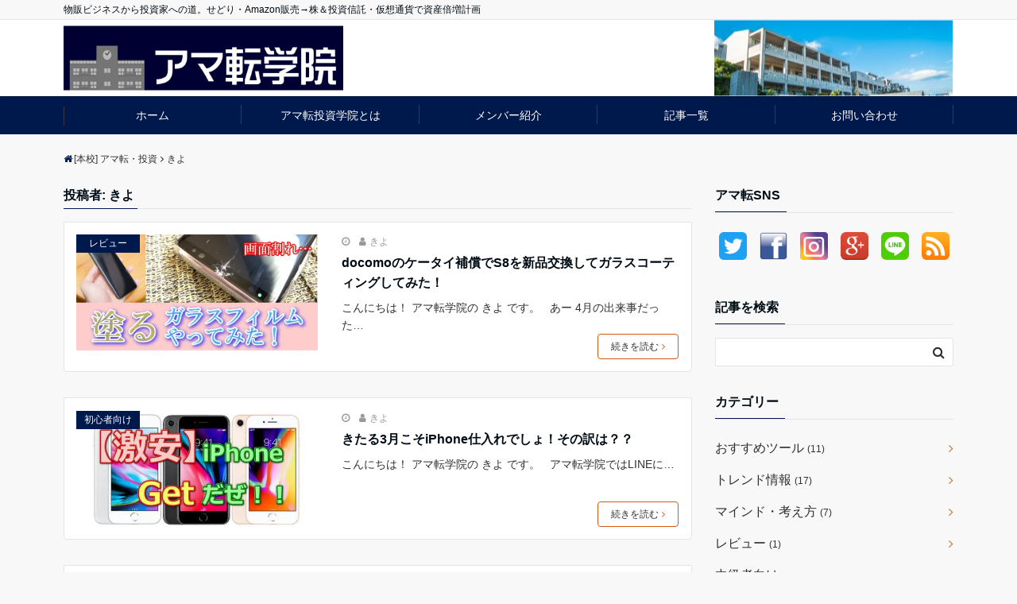

--- FILE ---
content_type: text/html; charset=UTF-8
request_url: https://amaten.net/archives/author/kiyo
body_size: 18332
content:
<!DOCTYPE html>
<html lang="ja"
	prefix="og: https://ogp.me/ns#"  dir="ltr">
<head prefix="og: http://ogp.me/ns# fb: http://ogp.me/ns/fb# website: http://ogp.me/ns/website#">
<meta charset="UTF-8">
<meta name="keywords" content="きよ" >
<meta name="description" content="きよ - 投稿者別 記事一覧">
<meta name="viewport" content="width=device-width,initial-scale=1.0">
<!--twitter card-->
<meta name="twitter:card" content="summary">
<meta name="twitter:site" content="@amaten_gakuin">
<meta name="twitter:title" content="きよ - 投稿者別 記事一覧 | [本校] アマ転・投資">
<meta name="twitter:description" content="きよ - 投稿者別 記事一覧" />
<meta name="twitter:image" content="http://amaten.net/wp-content/uploads/2017/08/b15a5129977f35ffb75429f32d640a22.jpg">
<!--end twitter card-->
<title>きよ | [本校] アマ転・投資</title>

		<!-- All in One SEO 4.1.4.5 -->
		<meta name="robots" content="noindex, max-snippet:-1, max-image-preview:large, max-video-preview:-1" />
		<link rel="canonical" href="https://amaten.net/archives/author/kiyo" />
		<link rel="next" href="https://amaten.net/archives/author/kiyo/page/2" />
		<script type="application/ld+json" class="aioseo-schema">
			{"@context":"https:\/\/schema.org","@graph":[{"@type":"WebSite","@id":"https:\/\/amaten.net\/#website","url":"https:\/\/amaten.net\/","name":"[\u672c\u6821] \u30a2\u30de\u8ee2\u30fb\u6295\u8cc7","description":"\u7269\u8ca9\u30d3\u30b8\u30cd\u30b9\u304b\u3089\u6295\u8cc7\u5bb6\u3078\u306e\u9053\u3002\u305b\u3069\u308a\u30fbAmazon\u8ca9\u58f2\u2192\u682a\uff06\u6295\u8cc7\u4fe1\u8a17\u30fb\u4eee\u60f3\u901a\u8ca8\u3067\u8cc7\u7523\u500d\u5897\u8a08\u753b","inLanguage":"ja","publisher":{"@id":"https:\/\/amaten.net\/#organization"}},{"@type":"Organization","@id":"https:\/\/amaten.net\/#organization","name":"[\u672c\u6821] \u30a2\u30de\u8ee2","url":"https:\/\/amaten.net\/","sameAs":["https:\/\/twitter.com\/amaten_gakuin"]},{"@type":"BreadcrumbList","@id":"https:\/\/amaten.net\/archives\/author\/kiyo\/#breadcrumblist","itemListElement":[{"@type":"ListItem","@id":"https:\/\/amaten.net\/#listItem","position":1,"item":{"@type":"WebPage","@id":"https:\/\/amaten.net\/","name":"\u30db\u30fc\u30e0","description":"\u500b\u4eba\u304c\u526f\u696d\u3067\u884c\u3048\u308bAmazon\u3067\u306e\u8ca9\u58f2\u306b\u95a2\u3057\u3066\u3001\u4ed5\u5165\u5546\u54c1\u306e\u898b\u3064\u3051\u65b9\u3084\u76f8\u5834\u3092\u628a\u63e1\u3059\u308b\u65b9\u6cd5\u3001\u3067\u304d\u308b\u3060\u3051\u9ad8\u304f\u8ca9\u58f2\u3059\u308b\u65b9\u6cd5\u306a\u3069\u3001\u73fe\u5f79\u305b\u3069\u3089\u30fc\uff13\u540d\u304c\u3068\u3053\u3068\u3093\u6559\u3048\u307e\u3059\u3002","url":"https:\/\/amaten.net\/"},"nextItem":"https:\/\/amaten.net\/archives\/author\/kiyo\/#listItem"},{"@type":"ListItem","@id":"https:\/\/amaten.net\/archives\/author\/kiyo\/#listItem","position":2,"item":{"@type":"WebPage","@id":"https:\/\/amaten.net\/archives\/author\/kiyo\/","name":"\u304d\u3088","url":"https:\/\/amaten.net\/archives\/author\/kiyo\/"},"previousItem":"https:\/\/amaten.net\/#listItem"}]},{"@type":"CollectionPage","@id":"https:\/\/amaten.net\/archives\/author\/kiyo\/#collectionpage","url":"https:\/\/amaten.net\/archives\/author\/kiyo\/","name":"\u304d\u3088 | [\u672c\u6821] \u30a2\u30de\u8ee2\u30fb\u6295\u8cc7","inLanguage":"ja","isPartOf":{"@id":"https:\/\/amaten.net\/#website"},"breadcrumb":{"@id":"https:\/\/amaten.net\/archives\/author\/kiyo\/#breadcrumblist"}}]}
		</script>
		<script type="text/javascript" >
			window.ga=window.ga||function(){(ga.q=ga.q||[]).push(arguments)};ga.l=+new Date;
			ga('create', "UA-104171934-1", 'auto');
			ga('send', 'pageview');
		</script>
		<script async src="https://www.google-analytics.com/analytics.js"></script>
		<!-- All in One SEO -->

<link rel='dns-prefetch' href='//s0.wp.com' />
<link rel='dns-prefetch' href='//secure.gravatar.com' />
<link rel='dns-prefetch' href='//ajax.googleapis.com' />
<link rel='dns-prefetch' href='//maxcdn.bootstrapcdn.com' />
<link rel='dns-prefetch' href='//s.w.org' />
<link rel="alternate" type="application/rss+xml" title="[本校] アマ転・投資 &raquo; フィード" href="https://amaten.net/feed" />
<link rel="alternate" type="application/rss+xml" title="[本校] アマ転・投資 &raquo; コメントフィード" href="https://amaten.net/comments/feed" />
<link rel="alternate" type="application/rss+xml" title="[本校] アマ転・投資 &raquo; きよ による投稿のフィード" href="https://amaten.net/archives/author/kiyo/feed" />
<link rel='stylesheet' id='toc-screen-css'  href='https://amaten.net/wp-content/plugins/table-of-contents-plus/screen.min.css?ver=1509' type='text/css' media='all' />
<link rel='stylesheet' id='wordpress-popular-posts-css-css'  href='https://amaten.net/wp-content/plugins/wordpress-popular-posts/public/css/wpp.css?ver=4.0.13' type='text/css' media='all' />
<link rel='stylesheet' id='emanon-style-css'  href='https://amaten.net/wp-content/themes/emanon-free/style.css?ver=4.9.26' type='text/css' media='all' />
<link rel='stylesheet' id='animate-css'  href='https://amaten.net/wp-content/themes/emanon-free/lib/css/animate.min.css?ver=4.9.26' type='text/css' media='all' />
<link rel='stylesheet' id='font-awesome-css'  href='https://maxcdn.bootstrapcdn.com/font-awesome/latest/css/font-awesome.min.css?ver=4.9.26' type='text/css' media='all' />
<link rel='stylesheet' id='aurora-heatmap-css'  href='https://amaten.net/wp-content/plugins/aurora-heatmap/style.css?ver=1.4.12' type='text/css' media='all' />
<link rel='stylesheet' id='addtoany-css'  href='https://amaten.net/wp-content/plugins/add-to-any/addtoany.min.css?ver=1.14' type='text/css' media='all' />
<link rel='stylesheet' id='jetpack_css-css'  href='https://amaten.net/wp-content/plugins/jetpack/css/jetpack.css?ver=6.6.5' type='text/css' media='all' />
<script type='text/javascript' src='https://ajax.googleapis.com/ajax/libs/jquery/2.1.3/jquery.min.js?ver=4.9.26'></script>
<script type='text/javascript' src='https://amaten.net/wp-content/plugins/add-to-any/addtoany.min.js?ver=1.0'></script>
<script type='text/javascript' src='https://amaten.net/wp-content/plugins/aurora-heatmap/js/mobile-detect.min.js?ver=1.4.4'></script>
<script type='text/javascript'>
/* <![CDATA[ */
var aurora_heatmap_reporter = {"ajax_url":"https:\/\/amaten.net\/wp-admin\/admin-ajax.php","action":"aurora_heatmap","interval":"10","stacks":"10","reports":"click_pc,click_mobile","debug":"0","ajax_delay_time":"3000"};
/* ]]> */
</script>
<script type='text/javascript' src='https://amaten.net/wp-content/plugins/aurora-heatmap/js/reporter.js?ver=1.4.12'></script>
<link rel='https://api.w.org/' href='https://amaten.net/wp-json/' />
<link rel="EditURI" type="application/rsd+xml" title="RSD" href="https://amaten.net/xmlrpc.php?rsd" />
<link rel="wlwmanifest" type="application/wlwmanifest+xml" href="https://amaten.net/wp-includes/wlwmanifest.xml" /> 

<script data-cfasync="false">
window.a2a_config=window.a2a_config||{};a2a_config.callbacks=[];a2a_config.overlays=[];a2a_config.templates={};a2a_localize = {
	Share: "共有",
	Save: "ブックマーク",
	Subscribe: "購読",
	Email: "メール",
	Bookmark: "ブックマーク",
	ShowAll: "すべて表示する",
	ShowLess: "小さく表示する",
	FindServices: "サービスを探す",
	FindAnyServiceToAddTo: "追加するサービスを今すぐ探す",
	PoweredBy: "Powered by",
	ShareViaEmail: "メールでシェアする",
	SubscribeViaEmail: "メールで購読する",
	BookmarkInYourBrowser: "ブラウザにブックマーク",
	BookmarkInstructions: "このページをブックマークするには、 Ctrl+D または \u2318+D を押下。",
	AddToYourFavorites: "お気に入りに追加",
	SendFromWebOrProgram: "任意のメールアドレスまたはメールプログラムから送信",
	EmailProgram: "メールプログラム",
	More: "詳細&#8230;"
};

<a href='https://www.instagram.com/amatengakuin/' target='_blank'><IMG src='http://amaten.net/wp-content/uploads/2017/08/i_48.png' border='0' width='36' copyright='yes' /></a>
(function(d,s,a,b){a=d.createElement(s);b=d.getElementsByTagName(s)[0];a.async=1;a.src="https://static.addtoany.com/menu/page.js";b.parentNode.insertBefore(a,b);})(document,"script");
</script>

<link rel='dns-prefetch' href='//v0.wordpress.com'/>
<style type='text/css'>img#wpstats{display:none}</style><style>
/*---main color--*/
#gnav,.global-nav li ul li,.mb-scroll-nav{background-color:#00194c;}
.fa,.required{color:#00194c;}
#wp-calendar a{color:#00194c;font-weight: bold;}
.cat-name, .sticky .cat-name{background-color:#00194c;}
.pagination a:hover,.pagination .current{background-color:#00194c;border:solid 1px #00194c;}
.side-widget-title span,.entry-header span,.archive-title h1 > span{border-bottom:solid 1px #00194c;}
.wpp-list li:before{background-color:#00194c;}
/*--link color--*/
#gnav .global-nav .current-menu-item > a,#gnav .global-nav .current-menu-item > a .fa,#modal-global-nav-container .current-menu-item a,#modal-global-nav-container .sub-menu .current-menu-item a,.side-widget .current-menu-item a,.mb-scroll-nav-inner .current-menu-item a,.entry-title a:active,.pagination a,.post-nav .fa{color:#d37c30;}
.global-nav-default > li:first-child:before, .global-nav-default > li:after{background-color:#d37c30;}
.modal-menu .modal-gloval-icon-bar{background-color:#d37c30;}
.article-body a{color:#d37c30;}
.next-page span{background-color:#b5b5b5;color:#fff;}
.next-page a span {background-color:#fff;color:#d37c30;}
.comment-page-link .page-numbers{background-color:#fff;color:#d37c30;}
.comment-page-link .current{background-color:#b5b5b5;color:#fff;}
.side-widget li a:after{color:#d37c30;}
/*--link hover--*/
a:hover, .header-site-name a:hover, .global-nav a:hover, .side-widget a:hover, .side-widget li a:hover:before, .header-follow-btn a:hover .fa, #wp-calendar a:hover, .entry-title a:hover, .footer-follow-btn a:hover .fa{color:#b5b5b5;}
.scroll-nav-inner li:after{background-color:#b5b5b5;}
.featured-title h2:hover{color:#b5b5b5;}
.next-page a span:hover{background-color:#b5b5b5;color:#fff;}
.comment-page-link .page-numbers:hover{background-color:#b5b5b5;color:#fff;}
.tagcloud a:hover{border:solid 1px #b5b5b5;color:#b5b5b5;}
blockquote a:hover, .box-default a:hover, .box-info a:hover{color:#b5b5b5;}
#modal-global-nav-container .global-nav-default li a:hover{color:#b5b5b5;}
.side-widget li a:hover:after{color:#b5b5b5;}
.widget-contact a:hover .fa{color:#b5b5b5;}
#sidebar-cta {border:solid 4px #b5b5b5;}
/*--btn color--*/
.btn-more{background-color:#d85a11;border:solid 1px #d85a11;}
.btn a{background-color:#d85a11;color:#fff;}
.btn a:hover{color:#fff;}
.btn-border{display:block;padding:8px 16px;border:solid 1px #d85a11;}
.btn-border .fa{color:#d85a11;}
input[type=submit]{background-color:#d85a11;color:#fff;}
blockquote a, .box-default a, .box-info a{color:#d85a11;}
/*--header-*/
.header,.header-logo,.header-widget{height:96px;}
.header, .header-col-line #gnav{background-color:#fff;}
.header-site-name{line-height:96px;}
.header-site-name a{color:#000c15;}
.header-col-line {height:80px;}
.header-col-line .header-site-name{line-height: 80px;}
/*--h2-*/
.article-body h2 {border-left:solid 4px #00194c;}
/*--h3-*/
.article-body h3:not(.block-pr-box-heading):not(.block-cta-heading):not(.block-pricing-table-heading):not(.block-member-name):not(.showcase-box-heading){border-bottom:solid 2px #00194c;}
/* gutenberg File */
.wp-block-file .wp-block-file__button{display:inline-block;padding:8px 32px!important;border-radius:4px!important;line-height:1.5!important;border-bottom:solid 3px rgba(0,0,0,0.2)!important;background-color:#9b8d77!important;color:#fff!important;font-size:16px!important}
/* gutenberg button */
.wp-block-button a{text-decoration:none;}
/* gutenberg Media & Text */
.wp-block-media-text p{	line-height:1;margin-bottom:16px;}
/* gutenberg pullquote */
.wp-block-pullquote blockquote{margin:0!important;border:none!important;quotes:none!important;background-color:inherit!important;}
.wp-block-pullquote{border-top:3px solid #e2e5e8;border-bottom:3px solid #e2e5e8;color:#303030;}
.top-bar{background-color:#f8f8f8;}
.top-bar h1,.top-bar p{color:#000c15;}
.header-logo img, .modal-header-logo img{max-height:60px;width:auto;}
@media screen and ( min-width: 768px ) {
.header-logo img{max-height:96px;width:auto;}
}
.global-nav-line li a {color:#000c15;}
.scroll-nav .header-logo img{max-height:40px;}
/*--modal menu--*/
.modal-gloval-btn{position:absolute;top:50%;right:8px;-webkit-transform:translateY(-50%);transform:translateY(-50%);z-index:999;}
.modal-menu .modal-gloval-icon{float:left;margin-bottom:6px;}
.modal-menu .slicknav_no-text{margin:0;}
.modal-menu .modal-gloval-icon-bar{display:block;width:32px;height:3px;border-radius:4px;-webkit-transition:all 0.2s;transition:all 0.2s;}
.modal-gloval-btn .modal-gloval-icon-bar + .modal-gloval-icon-bar{margin-top:6px;}
.modal-menu .modal-menutxt{display:block;text-align:center;font-size:12px;font-size:1.2rem;color:#000c15;}
/*--slick slider for front page & LP--*/
.slick-slider{-moz-box-sizing:border-box;box-sizing:border-box;-webkit-user-select:none;-moz-user-select:none;-ms-user-select:none;user-select:none;-webkit-touch-callout:none;-khtml-user-select:none;-ms-touch-action:pan-y;touch-action:pan-y;-webkit-tap-highlight-color:rgba(0,0,0,0)}
.slick-list,.slick-slider{display:block;position:relative}
.slick-list{overflow:hidden;margin:0;padding:0}
.slick-list:focus{outline:0}
.slick-list.dragging{cursor:pointer;cursor:hand}
.slick-slider .slick-list,.slick-slider .slick-track{-webkit-transform:translate3d(0,0,0);-moz-transform:translate3d(0,0,0);-ms-transform:translate3d(0,0,0);-o-transform:translate3d(0,0,0);transform:translate3d(0,0,0)}
.slick-track{display:block;position:relative;top:0;left:0;margin:40px 0}
.slick-track:after,.slick-track:before{display:table;content:''}
.slick-track:after{clear:both}.slick-loading .slick-track{visibility:hidden}
.slick-slide{display:none;float:left;height:100%;min-height:1px}[dir='rtl']
.slick-slide{float:right}
.slick-slide.slick-loading img{display:none}
.slick-slide.dragging img{pointer-events:none}
.slick-initialized .slick-slide{display:block}
.slick-loading .slick-slide{visibility:hidden}
.slick-vertical .slick-slide{display:block;height:auto;border:solid 1px transparent}
.slick-arrow.slick-hidden{display:none}
.slick-next:before,.slick-prev:before{content:""}
.slick-next{display:block;position:absolute;top:50%;right:-11px;padding:0;width:16px;height:16px;border-color:#d37c30;border-style:solid;border-width:2px 2px 0 0;background-color:transparent;cursor:pointer;text-indent:-9999px;-webkit-transform:rotate(45deg);-moz-transform:rotate(45deg);-ms-transform:rotate(45deg);-o-transform:rotate(45deg);transform:rotate(45deg)}
.slick-prev{display:block;position:absolute;top:50%;left:-11px;padding:0;width:16px;height:16px;border-color:#d37c30;border-style:solid;border-width:2px 2px 0 0;background-color:transparent;cursor:pointer;text-indent:-9999px;-webkit-transform:rotate(-135deg);-moz-transform:rotate(-135deg);-ms-transform:rotate(-135deg);-o-transform:rotate(-135deg);transform:rotate(-135deg)}
@media screen and ( min-width: 768px ) {
.slick-next{right:-16px;}
.slick-prev{left:-16px;}
}
/*--read more--*/
.archive-header{padding:8px 16px 64px 16px;}
.read-more{position:absolute;right: 0;bottom:24px;left:0;text-align:center;}
.read-more .fa{margin:0 0 0 4px;}
.featured-date .read-more,.home .big-column .read-more,.archive .ar-big-column .read-more{position:absolute;right:0;bottom:32px;left:0;}
.home .big-column .btn-mid,.archive .ar-big-column .btn-mid{width: 80%;}
@media screen and ( min-width: 768px ) {
.archive-header {padding:8px 16px 72px 16px;}
.home .one-column .read-more,.archive .ar-one-column .read-more,.search .ar-one-column .read-more{position:absolute;right:16px;bottom:20px;left:auto;}
.blog .one-column .read-more,.archive .ar-one-column .read-more,.search .ar-one-column .read-more{position:absolute;right:16px;bottom:20px;left:auto;}
.home .big-column .btn-mid,.archive .ar-big-column .btn-mid,.search .ar-big-column .btn-mid{width:20%;}
.blog .big-column .btn-mid,.archive .ar-big-column .btn-mid,.search .ar-big-column .btn-mid{width:20%;}
.home .one-column .read-more .btn-border,.archive .ar-one-column .read-more .btn-border,.search .ar-one-column .read-more .btn-border{display:inline;}
.blog .one-column .read-more .btn-border,.archive .ar-one-column .read-more .btn-border,.search .ar-one-column .read-more .btn-border{display:inline;}
}
/*--remodal's necessary styles--*/
html.remodal-is-locked{overflow:hidden;-ms-touch-action:none;touch-action:none}
.remodal,[data-remodal-id]{display:none}
.remodal-overlay{position:fixed;z-index:9998;top:-5000px;right:-5000px;bottom:-5000px;left:-5000px;display:none}
.remodal-wrapper{position:fixed;z-index:9999;top:0;right:0;bottom:0;left:0;display:none;overflow:auto;text-align:center;-webkit-overflow-scrolling:touch}
.remodal-wrapper:after{display:inline-block;height:100%;margin-left:-0.05em;content:""}
.remodal-overlay,.remodal-wrapper{-webkit-backface-visibility:hidden;backface-visibility:hidden}
.remodal{position:relative;outline:0;-webkit-text-size-adjust:100%;-ms-text-size-adjust:100%;text-size-adjust:100%}
.remodal-is-initialized{display:inline-block}
/*--remodal's default mobile first theme--*/
.remodal-bg.remodal-is-opened,.remodal-bg.remodal-is-opening{-webkit-filter:blur(3px);filter:blur(3px)}.remodal-overlay{background:rgba(43,46,56,.9)}
.remodal-overlay.remodal-is-closing,.remodal-overlay.remodal-is-opening{-webkit-animation-duration:0.3s;animation-duration:0.3s;-webkit-animation-fill-mode:forwards;animation-fill-mode:forwards}
.remodal-overlay.remodal-is-opening{-webkit-animation-name:c;animation-name:c}
.remodal-overlay.remodal-is-closing{-webkit-animation-name:d;animation-name:d}
.remodal-wrapper{padding:16px}
.remodal{box-sizing:border-box;width:100%;-webkit-transform:translate3d(0,0,0);transform:translate3d(0,0,0);color:#2b2e38;background:#fff;}
.remodal.remodal-is-closing,.remodal.remodal-is-opening{-webkit-animation-duration:0.3s;animation-duration:0.3s;-webkit-animation-fill-mode:forwards;animation-fill-mode:forwards}
.remodal.remodal-is-opening{-webkit-animation-name:a;animation-name:a}
.remodal.remodal-is-closing{-webkit-animation-name:b;animation-name:b}
.remodal,.remodal-wrapper:after{vertical-align:middle}
.remodal-close{position:absolute;top:-32px;right:0;display:block;overflow:visible;width:32px;height:32px;margin:0;padding:0;cursor:pointer;-webkit-transition:color 0.2s;transition:color 0.2s;text-decoration:none;color:#fff;border:0;outline:0;background:;}
.modal-global-nav-close{position:absolute;top:0;right:0;display:block;overflow:visible;width:32px;height:32px;margin:0;padding:0;cursor:pointer;-webkit-transition:color 0.2s;transition:color 0.2s;text-decoration:none;color:#fff;border:0;outline:0;background:#d37c30;}
.remodal-close:focus,.remodal-close:hover{color:#2b2e38}
.remodal-close:before{font-family:Arial,Helvetica CY,Nimbus Sans L,sans-serif!important;font-size:32px;line-height:32px;position:absolute;top:0;left:0;display:block;width:32px;content:"\00d7";text-align:center;}
.remodal-cancel,.remodal-confirm{font:inherit;display:inline-block;overflow:visible;min-width:110px;margin:0;padding:9pt 0;cursor:pointer;-webkit-transition:background 0.2s;transition:background 0.2s;text-align:center;vertical-align:middle;text-decoration:none;border:0;outline:0}
.remodal-confirm{color:#fff;background:#81c784}
.remodal-confirm:focus,.remodal-confirm:hover{background:#66bb6a}
.remodal-cancel{color:#fff;background:#e57373}
.remodal-cancel:focus,.remodal-cancel:hover{background:#ef5350}
.remodal-cancel::-moz-focus-inner,.remodal-close::-moz-focus-inner,.remodal-confirm::-moz-focus-inner{padding:0;border:0}
@-webkit-keyframes a{0%{-webkit-transform:scale(1.05);transform:scale(1.05);opacity:0}to{-webkit-transform:none;transform:none;opacity:1}}
@keyframes a{0%{-webkit-transform:scale(1.05);transform:scale(1.05);opacity:0}to{-webkit-transform:none;transform:none;opacity:1}}
@-webkit-keyframes b{0%{-webkit-transform:scale(1);transform:scale(1);opacity:1}to{-webkit-transform:scale(0.95);transform:scale(0.95);opacity:0}}
@keyframes b{0%{-webkit-transform:scale(1);transform:scale(1);opacity:1}to{-webkit-transform:scale(0.95);transform:scale(0.95);opacity:0}}
@-webkit-keyframes c{0%{opacity:0}to{opacity:1}}
@keyframes c{0%{opacity:0}to{opacity:1}}
@-webkit-keyframes d{0%{opacity:1}to{opacity:0}}
@keyframes d{0%{opacity:1}to{opacity:0}}
@media only screen and (min-width:641px){.remodal{max-width:700px}}.lt-ie9 .remodal-overlay{background:#2b2e38}.lt-ie9 .remodal{width:700px}
/*--footer--*/
.footer{color:#b5b5b5;background-color:#000947;}
.footer a,.footer .fa{color:#b5b5b5;}
.footer a:hover{color:#fff;}
.footer a:hover .fa{color:#fff;}
.footer-nav li{border-right:solid 1px #b5b5b5;}
.footer-widget-box h2,.footer-widget-box h3,.footer-widget-box h4,.footer-widget-box h5,.footer-widget-box h6{color:#b5b5b5;}
.footer-widget-box h3{border-bottom:solid 1px #b5b5b5;}
.footer-widget-box a:hover .fa#fff;}
.footer-widget-box #wp-calendar caption{border:solid 1px #b5b5b5;border-bottom: none;}
.footer-widget-box #wp-calendar th{border:solid 1px #b5b5b5;}
.footer-widget-box #wp-calendar td{border:solid 1px #b5b5b5;}
.footer-widget-box #wp-calendar a:hover{color:#fff;}
.footer-widget-box .tagcloud a{border:solid 1px #b5b5b5;}
.footer-widget-box .tagcloud a:hover{border:solid 1px #fff;}
.footer-widget-box .wpp-list .wpp-excerpt, .footer-widget-box .wpp-list .post-stats, .footer-widget-box .wpp-list .post-stats a{color:#b5b5b5;}
.footer-widget-box .wpp-list a:hover{color:#fff;}
.footer-widget-box select{border:solid  1px #b5b5b5;color:#b5b5b5;}
.footer-widget-box .widget-contact a:hover .fa{color:#fff;}
@media screen and ( min-width: 768px ) {.footer a:hover .fa{color:#b5b5b5;}}
/*--page custom css--*/
</style>
<link rel="preconnect" href="//code.tidio.co">
<!-- BEGIN: WP Social Bookmarking Light HEAD -->
<meta name="mixi-check-robots" content="noimage"/>


<script>
    (function (d, s, id) {
        var js, fjs = d.getElementsByTagName(s)[0];
        if (d.getElementById(id)) return;
        js = d.createElement(s);
        js.id = id;
        js.src = "//connect.facebook.net/en_US/sdk.js#xfbml=1&version=v2.7";
        fjs.parentNode.insertBefore(js, fjs);
    }(document, 'script', 'facebook-jssdk'));
</script>

<style type="text/css">
    .wp_social_bookmarking_light{
    border: 0 !important;
    padding: 10px 0 20px 0 !important;
    margin: 0 !important;
}
.wp_social_bookmarking_light div{
    float: left !important;
    border: 0 !important;
    padding: 0 !important;
    margin: 0 5px 0px 0 !important;
    min-height: 30px !important;
    line-height: 18px !important;
    text-indent: 0 !important;
}
.wp_social_bookmarking_light img{
    border: 0 !important;
    padding: 0;
    margin: 0;
    vertical-align: top !important;
}
.wp_social_bookmarking_light_clear{
    clear: both !important;
}
#fb-root{
    display: none;
}
.wsbl_facebook_like iframe{
    max-width: none !important;
}
.wsbl_pinterest a{
    border: 0px !important;
}
</style>
<!-- END: WP Social Bookmarking Light HEAD -->
<link rel="icon" href="https://amaten.net/wp-content/uploads/2017/12/cropped-8e5f61266a59b47627ec12a563732555-32x32.jpg" sizes="32x32" />
<link rel="icon" href="https://amaten.net/wp-content/uploads/2017/12/cropped-8e5f61266a59b47627ec12a563732555-192x192.jpg" sizes="192x192" />
<link rel="apple-touch-icon-precomposed" href="https://amaten.net/wp-content/uploads/2017/12/cropped-8e5f61266a59b47627ec12a563732555-180x180.jpg" />
<meta name="msapplication-TileImage" content="https://amaten.net/wp-content/uploads/2017/12/cropped-8e5f61266a59b47627ec12a563732555-270x270.jpg" />
</head>
<body id="top" class="archive author author-kiyo author-3">

<header id="header-wrapper" class="clearfix" itemscope itemtype="http://schema.org/WPHeader">
	<!--top bar-->
	<div class="top-bar">
		<div class="container">
			<div class="col12">
			<p itemprop="description">物販ビジネスから投資家への道。せどり・Amazon販売→株＆投資信託・仮想通貨で資産倍増計画</p>
			</div>
		</div>
	</div>
	<!--end top bar-->
	<!--header-->
	<div class="header">
		<div class="container">
						<div class="col4 first">
			<div class="header-logo"><a href="https://amaten.net/"><img src="http://amaten.net/wp-content/uploads/2017/12/4d45f652babef5b63a8c2a5f85c9885d.jpg" alt="[本校] アマ転・投資" ></a></div>
			</div>
			<div class="col8">
			<div class="header-widget"><img width="300" height="95" src="https://amaten.net/wp-content/uploads/2017/08/5739d54d7e7dd3ad3c3dea511cd37478_m-e1501819165918-300x95.jpg" class="image wp-image-82  attachment-medium size-medium" alt="" style="max-width: 100%; height: auto;" srcset="https://amaten.net/wp-content/uploads/2017/08/5739d54d7e7dd3ad3c3dea511cd37478_m-e1501819165918-300x95.jpg 300w, https://amaten.net/wp-content/uploads/2017/08/5739d54d7e7dd3ad3c3dea511cd37478_m-e1501819165918-768x244.jpg 768w, https://amaten.net/wp-content/uploads/2017/08/5739d54d7e7dd3ad3c3dea511cd37478_m-e1501819165918-1024x325.jpg 1024w" sizes="(max-width: 300px) 100vw, 300px" data-attachment-id="82" data-permalink="https://amaten.net/archives/23/5739d54d7e7dd3ad3c3dea511cd37478_m" data-orig-file="https://amaten.net/wp-content/uploads/2017/08/5739d54d7e7dd3ad3c3dea511cd37478_m-e1501819165918.jpg" data-orig-size="1920,609" data-comments-opened="1" data-image-meta="{&quot;aperture&quot;:&quot;0&quot;,&quot;credit&quot;:&quot;&quot;,&quot;camera&quot;:&quot;&quot;,&quot;caption&quot;:&quot;&quot;,&quot;created_timestamp&quot;:&quot;0&quot;,&quot;copyright&quot;:&quot;&quot;,&quot;focal_length&quot;:&quot;0&quot;,&quot;iso&quot;:&quot;0&quot;,&quot;shutter_speed&quot;:&quot;0&quot;,&quot;title&quot;:&quot;&quot;,&quot;orientation&quot;:&quot;0&quot;}" data-image-title="5739d54d7e7dd3ad3c3dea511cd37478_m" data-image-description="" data-medium-file="https://amaten.net/wp-content/uploads/2017/08/5739d54d7e7dd3ad3c3dea511cd37478_m-e1501819165918-300x95.jpg" data-large-file="https://amaten.net/wp-content/uploads/2017/08/5739d54d7e7dd3ad3c3dea511cd37478_m-e1501819165918-1024x325.jpg" /></div>			</div>
					</div>
		<!--mobile menu-->
		<div class="modal-menu">
			<a href="#modal-global-nav" data-remodal-target="modal-global-nav" class="modal-gloval-btn">
				<span class="modal-menutxt">Menu</span>
				<span class="modal-gloval-icon">
					<span class="modal-gloval-icon-bar"></span>
					<span class="modal-gloval-icon-bar"></span>
					<span class="modal-gloval-icon-bar"></span>
				</span>
			</a>
		</div>
		<!--global nav-->
<div class="remodal" data-remodal-id="modal-global-nav" data-remodal-options="hashTracking:false">
	<button data-remodal-action="close" class="remodal-close modal-global-nav-close"></button>
	<div id="modal-global-nav-container">
		<div class="modal-header-logo"><a href="https://amaten.net/"><img src="http://amaten.net/wp-content/uploads/2017/12/4d45f652babef5b63a8c2a5f85c9885d.jpg" alt="[本校] アマ転・投資" ></a></div>
		<nav>
		<ul id="menu-%e3%83%a1%e3%83%8b%e3%83%a5%e3%83%bc" class="global-nav global-nav-default"><li id="menu-item-141" class="menu-item menu-item-type-custom menu-item-object-custom menu-item-home menu-item-141"><a href="http://amaten.net">ホーム</a></li>
<li id="menu-item-97" class="menu-item menu-item-type-post_type menu-item-object-page menu-item-97"><a href="https://amaten.net/%e3%82%a2%e3%83%9e%e8%bb%a2%e5%ad%a6%e9%99%a2%e3%81%a8%e3%81%af">アマ転投資学院とは</a></li>
<li id="menu-item-100" class="menu-item menu-item-type-post_type menu-item-object-page menu-item-100"><a href="https://amaten.net/%e8%ac%9b%e5%b8%ab%e7%b4%b9%e4%bb%8b">メンバー紹介</a></li>
<li id="menu-item-2722" class="menu-item menu-item-type-post_type menu-item-object-page menu-item-2722"><a href="https://amaten.net/sitemap">記事一覧</a></li>
<li id="menu-item-95" class="menu-item menu-item-type-post_type menu-item-object-page menu-item-95"><a href="https://amaten.net/%e3%81%8a%e5%95%8f%e3%81%84%e5%90%88%e3%82%8f%e3%81%9b">お問い合わせ</a></li>
</ul>		</nav>
			</div>
</div>
<!--end global nav-->		<!--end mobile menu-->
	</div>
	<!--end header-->
</header>
<!--global nav-->
<div id="gnav" class="default-nav">
	<div class="container">
		<div class="col12">
			<nav id="menu">
			<ul id="menu-%e3%83%a1%e3%83%8b%e3%83%a5%e3%83%bc-1" class="global-nav global-nav-default"><li class="menu-item menu-item-type-custom menu-item-object-custom menu-item-home menu-item-141"><a href="http://amaten.net">ホーム</a></li>
<li class="menu-item menu-item-type-post_type menu-item-object-page menu-item-97"><a href="https://amaten.net/%e3%82%a2%e3%83%9e%e8%bb%a2%e5%ad%a6%e9%99%a2%e3%81%a8%e3%81%af">アマ転投資学院とは</a></li>
<li class="menu-item menu-item-type-post_type menu-item-object-page menu-item-100"><a href="https://amaten.net/%e8%ac%9b%e5%b8%ab%e7%b4%b9%e4%bb%8b">メンバー紹介</a></li>
<li class="menu-item menu-item-type-post_type menu-item-object-page menu-item-2722"><a href="https://amaten.net/sitemap">記事一覧</a></li>
<li class="menu-item menu-item-type-post_type menu-item-object-page menu-item-95"><a href="https://amaten.net/%e3%81%8a%e5%95%8f%e3%81%84%e5%90%88%e3%82%8f%e3%81%9b">お問い合わせ</a></li>
</ul>			</nav>
		</div>
	</div>
</div>
<!--end global nav-->

<!--content-->
<div class="content">
	<div class="container">
		<!--breadcrumb-->
	<div class="content-inner">
	<nav id="breadcrumb" class="rcrumbs clearfix">
	<ol itemscope itemtype="http://schema.org/BreadcrumbList"><li itemprop="itemListElement" itemscope itemtype="http://schema.org/ListItem"><a itemprop="item" href="https://amaten.net/"><i class="fa fa-home"></i><span itemprop="name">[本校] アマ転・投資</span></a><i class="fa fa-angle-right"></i><meta itemprop="position" content="1" /></li><li><span>きよ</span></li></ol>
</nav>
</div>
<!--end breadcrumb-->		<!--main-->
		<main>
			<div class="col-main clearfix">
				<div class="archive-title"><h1><span>投稿者: <span class="vcard">きよ</span></span></h1></div>								<div class="clearfix post-3496 post type-post status-publish format-standard has-post-thumbnail category-192 tag-android tag-apple tag-au tag-cb tag-docomo tag-iphone tag-itunes tag-kddi tag-mnp tag-mvno tag-plus tag-sim tag-softbank tag-166 tag-154 tag-174 tag-146 tag-167 tag-145 tag-144 tag-155 tag-147 tag-36 tag-37 tag-164 tag-168 tag-151 tag-150 tag-177 tag-169 tag-149 tag-152 tag-163 tag-156 tag-170 tag-158 tag-153 tag-172 tag-176 tag-6 tag-162 one-column ar-one-column au-one-column">
	<!--loop of article-->
		<article class="archive-list">
		<!--thumbnail-->
<div class="eye-catch">
	<a class="image-link-border" href="https://amaten.net/archives/3496"><picture class="attachment-small-thumbnail size-small-thumbnail wp-post-image" data-attachment-id="3497" data-permalink="https://amaten.net/archives/3496/%e3%82%a2%e3%82%a4%e3%82%ad%e3%83%a3%e3%83%83%e3%83%81-5" data-orig-file="https://amaten.net/wp-content/uploads/2018/05/a11b4bb3ba448d1fa402ac3dc62cc91f.png" data-orig-size="934,459" data-comments-opened="0" data-image-meta="{&quot;aperture&quot;:&quot;0&quot;,&quot;credit&quot;:&quot;&quot;,&quot;camera&quot;:&quot;&quot;,&quot;caption&quot;:&quot;&quot;,&quot;created_timestamp&quot;:&quot;0&quot;,&quot;copyright&quot;:&quot;&quot;,&quot;focal_length&quot;:&quot;0&quot;,&quot;iso&quot;:&quot;0&quot;,&quot;shutter_speed&quot;:&quot;0&quot;,&quot;title&quot;:&quot;&quot;,&quot;orientation&quot;:&quot;0&quot;}" data-image-title="アイキャッチ" data-image-description="" data-medium-file="https://amaten.net/wp-content/uploads/2018/05/a11b4bb3ba448d1fa402ac3dc62cc91f-300x147.png" data-large-file="https://amaten.net/wp-content/uploads/2018/05/a11b4bb3ba448d1fa402ac3dc62cc91f.png">
<source type="image/webp" srcset="https://amaten.net/wp-content/uploads/2018/05/a11b4bb3ba448d1fa402ac3dc62cc91f-544x262.png.webp 544w, https://amaten.net/wp-content/uploads/2018/05/a11b4bb3ba448d1fa402ac3dc62cc91f-733x353.png.webp 733w" sizes="(max-width: 544px) 100vw, 544px"/>
<img width="544" height="262" src="https://amaten.net/wp-content/uploads/2018/05/a11b4bb3ba448d1fa402ac3dc62cc91f-544x262.png" alt="" srcset="https://amaten.net/wp-content/uploads/2018/05/a11b4bb3ba448d1fa402ac3dc62cc91f-544x262.png 544w, https://amaten.net/wp-content/uploads/2018/05/a11b4bb3ba448d1fa402ac3dc62cc91f-733x353.png 733w" sizes="(max-width: 544px) 100vw, 544px" data-attachment-id="3497" data-permalink="https://amaten.net/archives/3496/%e3%82%a2%e3%82%a4%e3%82%ad%e3%83%a3%e3%83%83%e3%83%81-5" data-orig-file="https://amaten.net/wp-content/uploads/2018/05/a11b4bb3ba448d1fa402ac3dc62cc91f.png" data-orig-size="934,459" data-comments-opened="0" data-image-meta="{&quot;aperture&quot;:&quot;0&quot;,&quot;credit&quot;:&quot;&quot;,&quot;camera&quot;:&quot;&quot;,&quot;caption&quot;:&quot;&quot;,&quot;created_timestamp&quot;:&quot;0&quot;,&quot;copyright&quot;:&quot;&quot;,&quot;focal_length&quot;:&quot;0&quot;,&quot;iso&quot;:&quot;0&quot;,&quot;shutter_speed&quot;:&quot;0&quot;,&quot;title&quot;:&quot;&quot;,&quot;orientation&quot;:&quot;0&quot;}" data-image-title="アイキャッチ" data-image-description="" data-medium-file="https://amaten.net/wp-content/uploads/2018/05/a11b4bb3ba448d1fa402ac3dc62cc91f-300x147.png" data-large-file="https://amaten.net/wp-content/uploads/2018/05/a11b4bb3ba448d1fa402ac3dc62cc91f.png"/>
</picture>
</a>
<span class="cat-name"><a href="https://amaten.net/archives/category/%e3%83%ac%e3%83%93%e3%83%a5%e3%83%bc">レビュー</a></span>
</div>
<!--end thumbnail-->		<header class="archive-header">
			<ul class="post-meta clearfix">
<li><i class="fa fa-clock-o"></i><time class="date published updated" datetime="2018-06-13"></time></li>
<li itemscope itemtype="http://schema.org/Person" itemprop="author"><i class="fa fa-user"></i><span class="vcard author"><span class="fn" itemprop="name"><a href="https://amaten.net/archives/author">きよ</a></span></span></li>
</ul >
			<h2 class="archive-header-title"><a href="https://amaten.net/archives/3496">docomoのケータイ補償でS8を新品交換してガラスコーティングしてみた！</a></h2>
						<p>こんにちは！ アマ転学院の きよ です。 &nbsp; あー 4月の出来事だった&#8230;</p>
						<div class="read-more"><a class="btn-border btn-mid" href="https://amaten.net/archives/3496">続きを読む<i class="fa fa-angle-right"></i></a></div>		</header>
	</article>
		<article class="archive-list">
		<!--thumbnail-->
<div class="eye-catch">
	<a class="image-link-border" href="https://amaten.net/archives/2994"><picture class="attachment-small-thumbnail size-small-thumbnail wp-post-image" data-attachment-id="3003" data-permalink="https://amaten.net/archives/2994/iphone%e4%b8%80%e6%8b%ac%ef%bc%90%e5%86%862" data-orig-file="https://amaten.net/wp-content/uploads/2018/02/159ae2d9e166cf9f5b051d896d6761f4.jpg" data-orig-size="918,438" data-comments-opened="0" data-image-meta="{&quot;aperture&quot;:&quot;0&quot;,&quot;credit&quot;:&quot;&quot;,&quot;camera&quot;:&quot;&quot;,&quot;caption&quot;:&quot;&quot;,&quot;created_timestamp&quot;:&quot;0&quot;,&quot;copyright&quot;:&quot;&quot;,&quot;focal_length&quot;:&quot;0&quot;,&quot;iso&quot;:&quot;0&quot;,&quot;shutter_speed&quot;:&quot;0&quot;,&quot;title&quot;:&quot;&quot;,&quot;orientation&quot;:&quot;0&quot;}" data-image-title="iPhone一括０円2" data-image-description="" data-medium-file="https://amaten.net/wp-content/uploads/2018/02/159ae2d9e166cf9f5b051d896d6761f4-300x143.jpg" data-large-file="https://amaten.net/wp-content/uploads/2018/02/159ae2d9e166cf9f5b051d896d6761f4.jpg">
<source type="image/webp" srcset="https://amaten.net/wp-content/uploads/2018/02/159ae2d9e166cf9f5b051d896d6761f4-544x262.jpg.webp 544w, https://amaten.net/wp-content/uploads/2018/02/159ae2d9e166cf9f5b051d896d6761f4-300x143.jpg.webp 300w, https://amaten.net/wp-content/uploads/2018/02/159ae2d9e166cf9f5b051d896d6761f4-733x353.jpg.webp 733w" sizes="(max-width: 544px) 100vw, 544px"/>
<img width="544" height="262" src="https://amaten.net/wp-content/uploads/2018/02/159ae2d9e166cf9f5b051d896d6761f4-544x262.jpg" alt="" srcset="https://amaten.net/wp-content/uploads/2018/02/159ae2d9e166cf9f5b051d896d6761f4-544x262.jpg 544w, https://amaten.net/wp-content/uploads/2018/02/159ae2d9e166cf9f5b051d896d6761f4-300x143.jpg 300w, https://amaten.net/wp-content/uploads/2018/02/159ae2d9e166cf9f5b051d896d6761f4-733x353.jpg 733w" sizes="(max-width: 544px) 100vw, 544px" data-attachment-id="3003" data-permalink="https://amaten.net/archives/2994/iphone%e4%b8%80%e6%8b%ac%ef%bc%90%e5%86%862" data-orig-file="https://amaten.net/wp-content/uploads/2018/02/159ae2d9e166cf9f5b051d896d6761f4.jpg" data-orig-size="918,438" data-comments-opened="0" data-image-meta="{&quot;aperture&quot;:&quot;0&quot;,&quot;credit&quot;:&quot;&quot;,&quot;camera&quot;:&quot;&quot;,&quot;caption&quot;:&quot;&quot;,&quot;created_timestamp&quot;:&quot;0&quot;,&quot;copyright&quot;:&quot;&quot;,&quot;focal_length&quot;:&quot;0&quot;,&quot;iso&quot;:&quot;0&quot;,&quot;shutter_speed&quot;:&quot;0&quot;,&quot;title&quot;:&quot;&quot;,&quot;orientation&quot;:&quot;0&quot;}" data-image-title="iPhone一括０円2" data-image-description="" data-medium-file="https://amaten.net/wp-content/uploads/2018/02/159ae2d9e166cf9f5b051d896d6761f4-300x143.jpg" data-large-file="https://amaten.net/wp-content/uploads/2018/02/159ae2d9e166cf9f5b051d896d6761f4.jpg"/>
</picture>
</a>
<span class="cat-name"><a href="https://amaten.net/archives/category/%e5%88%9d%e5%bf%83%e8%80%85%e5%90%91%e3%81%91">初心者向け</a></span>
</div>
<!--end thumbnail-->		<header class="archive-header">
			<ul class="post-meta clearfix">
<li><i class="fa fa-clock-o"></i><time class="date published updated" datetime="2018-02-27"></time></li>
<li itemscope itemtype="http://schema.org/Person" itemprop="author"><i class="fa fa-user"></i><span class="vcard author"><span class="fn" itemprop="name"><a href="https://amaten.net/archives/author">きよ</a></span></span></li>
</ul >
			<h2 class="archive-header-title"><a href="https://amaten.net/archives/2994">きたる3月こそiPhone仕入れでしょ！その訳は？？</a></h2>
						<p>こんにちは！ アマ転学院の きよ です。 &nbsp; アマ転学院ではLINEに&#8230;</p>
						<div class="read-more"><a class="btn-border btn-mid" href="https://amaten.net/archives/2994">続きを読む<i class="fa fa-angle-right"></i></a></div>		</header>
	</article>
		<article class="archive-list">
		<!--thumbnail-->
<div class="eye-catch">
	<a class="image-link-border" href="https://amaten.net/archives/2891"><picture class="attachment-small-thumbnail size-small-thumbnail wp-post-image" data-attachment-id="2892" data-permalink="https://amaten.net/archives/2891/%e6%a5%bd%e5%a4%a9%e3%80%8c%e3%83%a9%e3%82%af%e3%83%9e%e3%80%8d%e3%81%a8%e3%80%8c%e3%83%95%e3%83%aa%e3%83%ab%e3%80%8d%e7%b5%b1%e5%90%88%ef%bc%81%e6%96%b0%e3%83%a9%e3%82%af%e3%83%9e%ef%bc%81%ef%bc%81" data-orig-file="https://amaten.net/wp-content/uploads/2018/02/8a42aed6932cf793856f0848a2f54f76.jpg" data-orig-size="735,383" data-comments-opened="0" data-image-meta="{&quot;aperture&quot;:&quot;0&quot;,&quot;credit&quot;:&quot;&quot;,&quot;camera&quot;:&quot;&quot;,&quot;caption&quot;:&quot;&quot;,&quot;created_timestamp&quot;:&quot;0&quot;,&quot;copyright&quot;:&quot;&quot;,&quot;focal_length&quot;:&quot;0&quot;,&quot;iso&quot;:&quot;0&quot;,&quot;shutter_speed&quot;:&quot;0&quot;,&quot;title&quot;:&quot;&quot;,&quot;orientation&quot;:&quot;0&quot;}" data-image-title="楽天「ラクマ」と「フリル」統合！新ラクマ！！" data-image-description="" data-medium-file="https://amaten.net/wp-content/uploads/2018/02/8a42aed6932cf793856f0848a2f54f76-300x156.jpg" data-large-file="https://amaten.net/wp-content/uploads/2018/02/8a42aed6932cf793856f0848a2f54f76.jpg">
<source type="image/webp" srcset="https://amaten.net/wp-content/uploads/2018/02/8a42aed6932cf793856f0848a2f54f76-544x262.jpg.webp 544w, https://amaten.net/wp-content/uploads/2018/02/8a42aed6932cf793856f0848a2f54f76-733x353.jpg.webp 733w" sizes="(max-width: 544px) 100vw, 544px"/>
<img width="544" height="262" src="https://amaten.net/wp-content/uploads/2018/02/8a42aed6932cf793856f0848a2f54f76-544x262.jpg" alt="" srcset="https://amaten.net/wp-content/uploads/2018/02/8a42aed6932cf793856f0848a2f54f76-544x262.jpg 544w, https://amaten.net/wp-content/uploads/2018/02/8a42aed6932cf793856f0848a2f54f76-733x353.jpg 733w" sizes="(max-width: 544px) 100vw, 544px" data-attachment-id="2892" data-permalink="https://amaten.net/archives/2891/%e6%a5%bd%e5%a4%a9%e3%80%8c%e3%83%a9%e3%82%af%e3%83%9e%e3%80%8d%e3%81%a8%e3%80%8c%e3%83%95%e3%83%aa%e3%83%ab%e3%80%8d%e7%b5%b1%e5%90%88%ef%bc%81%e6%96%b0%e3%83%a9%e3%82%af%e3%83%9e%ef%bc%81%ef%bc%81" data-orig-file="https://amaten.net/wp-content/uploads/2018/02/8a42aed6932cf793856f0848a2f54f76.jpg" data-orig-size="735,383" data-comments-opened="0" data-image-meta="{&quot;aperture&quot;:&quot;0&quot;,&quot;credit&quot;:&quot;&quot;,&quot;camera&quot;:&quot;&quot;,&quot;caption&quot;:&quot;&quot;,&quot;created_timestamp&quot;:&quot;0&quot;,&quot;copyright&quot;:&quot;&quot;,&quot;focal_length&quot;:&quot;0&quot;,&quot;iso&quot;:&quot;0&quot;,&quot;shutter_speed&quot;:&quot;0&quot;,&quot;title&quot;:&quot;&quot;,&quot;orientation&quot;:&quot;0&quot;}" data-image-title="楽天「ラクマ」と「フリル」統合！新ラクマ！！" data-image-description="" data-medium-file="https://amaten.net/wp-content/uploads/2018/02/8a42aed6932cf793856f0848a2f54f76-300x156.jpg" data-large-file="https://amaten.net/wp-content/uploads/2018/02/8a42aed6932cf793856f0848a2f54f76.jpg"/>
</picture>
</a>
<span class="cat-name"><a href="https://amaten.net/archives/category/%e3%83%88%e3%83%ac%e3%83%b3%e3%83%89%e6%83%85%e5%a0%b1">トレンド情報</a></span>
</div>
<!--end thumbnail-->		<header class="archive-header">
			<ul class="post-meta clearfix">
<li><i class="fa fa-clock-o"></i><time class="date published updated" datetime="2018-02-07"></time></li>
<li itemscope itemtype="http://schema.org/Person" itemprop="author"><i class="fa fa-user"></i><span class="vcard author"><span class="fn" itemprop="name"><a href="https://amaten.net/archives/author">きよ</a></span></span></li>
</ul >
			<h2 class="archive-header-title"><a href="https://amaten.net/archives/2891">2月26日より【ラクマ】と【フリル】が統合！！楽天フリマ市場の巻き返しなるか！？</a></h2>
						<p>こんにちは！ アマ転学院の きよ です。 &nbsp; 本日（2月7日）、楽天が&#8230;</p>
						<div class="read-more"><a class="btn-border btn-mid" href="https://amaten.net/archives/2891">続きを読む<i class="fa fa-angle-right"></i></a></div>		</header>
	</article>
		<article class="archive-list">
		<!--thumbnail-->
<div class="eye-catch">
	<a class="image-link-border" href="https://amaten.net/archives/2824"><picture class="attachment-small-thumbnail size-small-thumbnail wp-post-image" data-attachment-id="2829" data-permalink="https://amaten.net/archives/2824/image-4" data-orig-file="https://amaten.net/wp-content/uploads/2018/01/image.png" data-orig-size="936,453" data-comments-opened="0" data-image-meta="{&quot;aperture&quot;:&quot;0&quot;,&quot;credit&quot;:&quot;&quot;,&quot;camera&quot;:&quot;&quot;,&quot;caption&quot;:&quot;&quot;,&quot;created_timestamp&quot;:&quot;0&quot;,&quot;copyright&quot;:&quot;&quot;,&quot;focal_length&quot;:&quot;0&quot;,&quot;iso&quot;:&quot;0&quot;,&quot;shutter_speed&quot;:&quot;0&quot;,&quot;title&quot;:&quot;&quot;,&quot;orientation&quot;:&quot;0&quot;}" data-image-title="トイザらス15％OFF" data-image-description="" data-medium-file="https://amaten.net/wp-content/uploads/2018/01/image-300x145.png" data-large-file="https://amaten.net/wp-content/uploads/2018/01/image.png">
<source type="image/webp" srcset="https://amaten.net/wp-content/uploads/2018/01/image-544x262.png.webp 544w, https://amaten.net/wp-content/uploads/2018/01/image-300x145.png.webp 300w, https://amaten.net/wp-content/uploads/2018/01/image-733x353.png.webp 733w, https://amaten.net/wp-content/uploads/2018/01/image.png.webp 936w" sizes="(max-width: 544px) 100vw, 544px"/>
<img width="544" height="262" src="https://amaten.net/wp-content/uploads/2018/01/image-544x262.png" alt="" srcset="https://amaten.net/wp-content/uploads/2018/01/image-544x262.png 544w, https://amaten.net/wp-content/uploads/2018/01/image-300x145.png 300w, https://amaten.net/wp-content/uploads/2018/01/image-733x353.png 733w, https://amaten.net/wp-content/uploads/2018/01/image.png 936w" sizes="(max-width: 544px) 100vw, 544px" data-attachment-id="2829" data-permalink="https://amaten.net/archives/2824/image-4" data-orig-file="https://amaten.net/wp-content/uploads/2018/01/image.png" data-orig-size="936,453" data-comments-opened="0" data-image-meta="{&quot;aperture&quot;:&quot;0&quot;,&quot;credit&quot;:&quot;&quot;,&quot;camera&quot;:&quot;&quot;,&quot;caption&quot;:&quot;&quot;,&quot;created_timestamp&quot;:&quot;0&quot;,&quot;copyright&quot;:&quot;&quot;,&quot;focal_length&quot;:&quot;0&quot;,&quot;iso&quot;:&quot;0&quot;,&quot;shutter_speed&quot;:&quot;0&quot;,&quot;title&quot;:&quot;&quot;,&quot;orientation&quot;:&quot;0&quot;}" data-image-title="トイザらス15％OFF" data-image-description="" data-medium-file="https://amaten.net/wp-content/uploads/2018/01/image-300x145.png" data-large-file="https://amaten.net/wp-content/uploads/2018/01/image.png"/>
</picture>
</a>
<span class="cat-name"><a href="https://amaten.net/archives/category/%e3%83%88%e3%83%ac%e3%83%b3%e3%83%89%e6%83%85%e5%a0%b1">トレンド情報</a></span>
</div>
<!--end thumbnail-->		<header class="archive-header">
			<ul class="post-meta clearfix">
<li><i class="fa fa-clock-o"></i><time class="date published updated" datetime="2018-01-25"></time></li>
<li itemscope itemtype="http://schema.org/Person" itemprop="author"><i class="fa fa-user"></i><span class="vcard author"><span class="fn" itemprop="name"><a href="https://amaten.net/archives/author">きよ</a></span></span></li>
</ul >
			<h2 class="archive-header-title"><a href="https://amaten.net/archives/2824">３日間メルマガ会員限定セール！？</a></h2>
						<p>こんにちは！ アマ転学院の きよ です。 &nbsp; 今日は25日なので『Ya&#8230;</p>
						<div class="read-more"><a class="btn-border btn-mid" href="https://amaten.net/archives/2824">続きを読む<i class="fa fa-angle-right"></i></a></div>		</header>
	</article>
		<article class="archive-list">
		<!--thumbnail-->
<div class="eye-catch">
	<a class="image-link-border" href="https://amaten.net/archives/2723"><picture class="attachment-small-thumbnail size-small-thumbnail wp-post-image" data-attachment-id="2733" data-permalink="https://amaten.net/archives/2723/%e3%82%a2%e3%82%a4%e3%82%ad%e3%83%a3%e3%83%83%e3%83%81%e2%91%b3" data-orig-file="https://amaten.net/wp-content/uploads/2018/01/48c6c2fd6effeef4f23ea79646a245d2.jpg" data-orig-size="934,447" data-comments-opened="0" data-image-meta="{&quot;aperture&quot;:&quot;0&quot;,&quot;credit&quot;:&quot;&quot;,&quot;camera&quot;:&quot;&quot;,&quot;caption&quot;:&quot;&quot;,&quot;created_timestamp&quot;:&quot;0&quot;,&quot;copyright&quot;:&quot;&quot;,&quot;focal_length&quot;:&quot;0&quot;,&quot;iso&quot;:&quot;0&quot;,&quot;shutter_speed&quot;:&quot;0&quot;,&quot;title&quot;:&quot;&quot;,&quot;orientation&quot;:&quot;0&quot;}" data-image-title="ポレットカードお正月キャンペーン" data-image-description="" data-medium-file="https://amaten.net/wp-content/uploads/2018/01/48c6c2fd6effeef4f23ea79646a245d2-300x144.jpg" data-large-file="https://amaten.net/wp-content/uploads/2018/01/48c6c2fd6effeef4f23ea79646a245d2.jpg">
<source type="image/webp" srcset="https://amaten.net/wp-content/uploads/2018/01/48c6c2fd6effeef4f23ea79646a245d2-544x262.jpg.webp 544w, https://amaten.net/wp-content/uploads/2018/01/48c6c2fd6effeef4f23ea79646a245d2-300x144.jpg.webp 300w, https://amaten.net/wp-content/uploads/2018/01/48c6c2fd6effeef4f23ea79646a245d2-768x368.jpg.webp 768w, https://amaten.net/wp-content/uploads/2018/01/48c6c2fd6effeef4f23ea79646a245d2-733x353.jpg.webp 733w" sizes="(max-width: 544px) 100vw, 544px"/>
<img width="544" height="262" src="https://amaten.net/wp-content/uploads/2018/01/48c6c2fd6effeef4f23ea79646a245d2-544x262.jpg" alt="" srcset="https://amaten.net/wp-content/uploads/2018/01/48c6c2fd6effeef4f23ea79646a245d2-544x262.jpg 544w, https://amaten.net/wp-content/uploads/2018/01/48c6c2fd6effeef4f23ea79646a245d2-300x144.jpg 300w, https://amaten.net/wp-content/uploads/2018/01/48c6c2fd6effeef4f23ea79646a245d2-768x368.jpg 768w, https://amaten.net/wp-content/uploads/2018/01/48c6c2fd6effeef4f23ea79646a245d2-733x353.jpg 733w" sizes="(max-width: 544px) 100vw, 544px" data-attachment-id="2733" data-permalink="https://amaten.net/archives/2723/%e3%82%a2%e3%82%a4%e3%82%ad%e3%83%a3%e3%83%83%e3%83%81%e2%91%b3" data-orig-file="https://amaten.net/wp-content/uploads/2018/01/48c6c2fd6effeef4f23ea79646a245d2.jpg" data-orig-size="934,447" data-comments-opened="0" data-image-meta="{&quot;aperture&quot;:&quot;0&quot;,&quot;credit&quot;:&quot;&quot;,&quot;camera&quot;:&quot;&quot;,&quot;caption&quot;:&quot;&quot;,&quot;created_timestamp&quot;:&quot;0&quot;,&quot;copyright&quot;:&quot;&quot;,&quot;focal_length&quot;:&quot;0&quot;,&quot;iso&quot;:&quot;0&quot;,&quot;shutter_speed&quot;:&quot;0&quot;,&quot;title&quot;:&quot;&quot;,&quot;orientation&quot;:&quot;0&quot;}" data-image-title="ポレットカードお正月キャンペーン" data-image-description="" data-medium-file="https://amaten.net/wp-content/uploads/2018/01/48c6c2fd6effeef4f23ea79646a245d2-300x144.jpg" data-large-file="https://amaten.net/wp-content/uploads/2018/01/48c6c2fd6effeef4f23ea79646a245d2.jpg"/>
</picture>
</a>
<span class="cat-name"><a href="https://amaten.net/archives/category/%e5%88%9d%e5%bf%83%e8%80%85%e5%90%91%e3%81%91">初心者向け</a></span>
</div>
<!--end thumbnail-->		<header class="archive-header">
			<ul class="post-meta clearfix">
<li><i class="fa fa-clock-o"></i><time class="date published updated" datetime="2018-01-11"></time></li>
<li itemscope itemtype="http://schema.org/Person" itemprop="author"><i class="fa fa-user"></i><span class="vcard author"><span class="fn" itemprop="name"><a href="https://amaten.net/archives/author">きよ</a></span></span></li>
</ul >
			<h2 class="archive-header-title"><a href="https://amaten.net/archives/2723">polletカードでポイントの有効活用をしよう！</a></h2>
						<p>こんにちは！ アマ転学院の きよ です。 &nbsp; 私は必要に応じてよくカー&#8230;</p>
						<div class="read-more"><a class="btn-border btn-mid" href="https://amaten.net/archives/2723">続きを読む<i class="fa fa-angle-right"></i></a></div>		</header>
	</article>
		<article class="archive-list">
		<!--thumbnail-->
<div class="eye-catch">
	<a class="image-link-border" href="https://amaten.net/archives/2666"><img width="544" height="262" src="https://amaten.net/wp-content/uploads/2017/12/bc22f0ef3757bf5ea6a125a383425d65-544x262.jpg" class="attachment-small-thumbnail size-small-thumbnail wp-post-image" alt="" srcset="https://amaten.net/wp-content/uploads/2017/12/bc22f0ef3757bf5ea6a125a383425d65-544x262.jpg 544w, https://amaten.net/wp-content/uploads/2017/12/bc22f0ef3757bf5ea6a125a383425d65-300x145.jpg 300w, https://amaten.net/wp-content/uploads/2017/12/bc22f0ef3757bf5ea6a125a383425d65-768x371.jpg 768w, https://amaten.net/wp-content/uploads/2017/12/bc22f0ef3757bf5ea6a125a383425d65-733x353.jpg 733w, https://amaten.net/wp-content/uploads/2017/12/bc22f0ef3757bf5ea6a125a383425d65.jpg 928w" sizes="(max-width: 544px) 100vw, 544px" data-attachment-id="2680" data-permalink="https://amaten.net/archives/2666/%e3%82%a2%e3%82%a4%e3%82%ad%e3%83%a3%e3%83%83%e3%83%81%e2%91%b2" data-orig-file="https://amaten.net/wp-content/uploads/2017/12/bc22f0ef3757bf5ea6a125a383425d65.jpg" data-orig-size="928,448" data-comments-opened="0" data-image-meta="{&quot;aperture&quot;:&quot;0&quot;,&quot;credit&quot;:&quot;&quot;,&quot;camera&quot;:&quot;&quot;,&quot;caption&quot;:&quot;&quot;,&quot;created_timestamp&quot;:&quot;0&quot;,&quot;copyright&quot;:&quot;&quot;,&quot;focal_length&quot;:&quot;0&quot;,&quot;iso&quot;:&quot;0&quot;,&quot;shutter_speed&quot;:&quot;0&quot;,&quot;title&quot;:&quot;&quot;,&quot;orientation&quot;:&quot;0&quot;}" data-image-title="アイキャッチ⑲" data-image-description="" data-medium-file="https://amaten.net/wp-content/uploads/2017/12/bc22f0ef3757bf5ea6a125a383425d65-300x145.jpg" data-large-file="https://amaten.net/wp-content/uploads/2017/12/bc22f0ef3757bf5ea6a125a383425d65.jpg" /></a>
<span class="cat-name"><a href="https://amaten.net/archives/category/%e3%83%88%e3%83%ac%e3%83%b3%e3%83%89%e6%83%85%e5%a0%b1">トレンド情報</a></span>
</div>
<!--end thumbnail-->		<header class="archive-header">
			<ul class="post-meta clearfix">
<li><i class="fa fa-clock-o"></i><time class="date published updated" datetime="2017-12-25"></time></li>
<li itemscope itemtype="http://schema.org/Person" itemprop="author"><i class="fa fa-user"></i><span class="vcard author"><span class="fn" itemprop="name"><a href="https://amaten.net/archives/author">きよ</a></span></span></li>
</ul >
			<h2 class="archive-header-title"><a href="https://amaten.net/archives/2666">マジか！？クリスマスも年越しもお正月もポイント2倍！！</a></h2>
						<p>こんにちは！ アマ転学院の きよ です。 &nbsp; みなさん！ クリスマスで&#8230;</p>
						<div class="read-more"><a class="btn-border btn-mid" href="https://amaten.net/archives/2666">続きを読む<i class="fa fa-angle-right"></i></a></div>		</header>
	</article>
		<article class="archive-list">
		<!--thumbnail-->
<div class="eye-catch">
	<a class="image-link-border" href="https://amaten.net/archives/2581"><picture class="attachment-small-thumbnail size-small-thumbnail wp-post-image" data-attachment-id="2604" data-permalink="https://amaten.net/archives/2581/image9" data-orig-file="https://amaten.net/wp-content/uploads/2017/12/image9.jpg" data-orig-size="939,450" data-comments-opened="0" data-image-meta="{&quot;aperture&quot;:&quot;0&quot;,&quot;credit&quot;:&quot;&quot;,&quot;camera&quot;:&quot;&quot;,&quot;caption&quot;:&quot;&quot;,&quot;created_timestamp&quot;:&quot;0&quot;,&quot;copyright&quot;:&quot;&quot;,&quot;focal_length&quot;:&quot;0&quot;,&quot;iso&quot;:&quot;0&quot;,&quot;shutter_speed&quot;:&quot;0&quot;,&quot;title&quot;:&quot;&quot;,&quot;orientation&quot;:&quot;0&quot;}" data-image-title="image9" data-image-description="" data-medium-file="https://amaten.net/wp-content/uploads/2017/12/image9-300x144.jpg" data-large-file="https://amaten.net/wp-content/uploads/2017/12/image9.jpg">
<source type="image/webp" srcset="https://amaten.net/wp-content/uploads/2017/12/image9-544x262.jpg.webp 544w, https://amaten.net/wp-content/uploads/2017/12/image9-300x144.jpg.webp 300w, https://amaten.net/wp-content/uploads/2017/12/image9-768x368.jpg.webp 768w, https://amaten.net/wp-content/uploads/2017/12/image9-733x353.jpg.webp 733w, https://amaten.net/wp-content/uploads/2017/12/image9.jpg.webp 939w" sizes="(max-width: 544px) 100vw, 544px"/>
<img width="544" height="262" src="https://amaten.net/wp-content/uploads/2017/12/image9-544x262.jpg" alt="" srcset="https://amaten.net/wp-content/uploads/2017/12/image9-544x262.jpg 544w, https://amaten.net/wp-content/uploads/2017/12/image9-300x144.jpg 300w, https://amaten.net/wp-content/uploads/2017/12/image9-768x368.jpg 768w, https://amaten.net/wp-content/uploads/2017/12/image9-733x353.jpg 733w, https://amaten.net/wp-content/uploads/2017/12/image9.jpg 939w" sizes="(max-width: 544px) 100vw, 544px" data-attachment-id="2604" data-permalink="https://amaten.net/archives/2581/image9" data-orig-file="https://amaten.net/wp-content/uploads/2017/12/image9.jpg" data-orig-size="939,450" data-comments-opened="0" data-image-meta="{&quot;aperture&quot;:&quot;0&quot;,&quot;credit&quot;:&quot;&quot;,&quot;camera&quot;:&quot;&quot;,&quot;caption&quot;:&quot;&quot;,&quot;created_timestamp&quot;:&quot;0&quot;,&quot;copyright&quot;:&quot;&quot;,&quot;focal_length&quot;:&quot;0&quot;,&quot;iso&quot;:&quot;0&quot;,&quot;shutter_speed&quot;:&quot;0&quot;,&quot;title&quot;:&quot;&quot;,&quot;orientation&quot;:&quot;0&quot;}" data-image-title="image9" data-image-description="" data-medium-file="https://amaten.net/wp-content/uploads/2017/12/image9-300x144.jpg" data-large-file="https://amaten.net/wp-content/uploads/2017/12/image9.jpg"/>
</picture>
</a>
<span class="cat-name"><a href="https://amaten.net/archives/category/%e5%95%86%e5%93%81%e6%83%85%e5%a0%b1">商品情報</a></span>
</div>
<!--end thumbnail-->		<header class="archive-header">
			<ul class="post-meta clearfix">
<li><i class="fa fa-clock-o"></i><time class="date published updated" datetime="2017-12-20"></time></li>
<li itemscope itemtype="http://schema.org/Person" itemprop="author"><i class="fa fa-user"></i><span class="vcard author"><span class="fn" itemprop="name"><a href="https://amaten.net/archives/author">きよ</a></span></span></li>
</ul >
			<h2 class="archive-header-title"><a href="https://amaten.net/archives/2581">【iPhone8】オススメのガラスフィルム紹介</a></h2>
						<p>こんにちは！ アマ転学院の きよ です。 &nbsp; 私はスマホオタクと言われ&#8230;</p>
						<div class="read-more"><a class="btn-border btn-mid" href="https://amaten.net/archives/2581">続きを読む<i class="fa fa-angle-right"></i></a></div>		</header>
	</article>
		<article class="archive-list">
		<!--thumbnail-->
<div class="eye-catch">
	<a class="image-link-border" href="https://amaten.net/archives/2516"><img width="544" height="262" src="https://amaten.net/wp-content/uploads/2017/12/d34d4f8310f5f109ca866872e527ae7d-544x262.jpg" class="attachment-small-thumbnail size-small-thumbnail wp-post-image" alt="" srcset="https://amaten.net/wp-content/uploads/2017/12/d34d4f8310f5f109ca866872e527ae7d-544x262.jpg 544w, https://amaten.net/wp-content/uploads/2017/12/d34d4f8310f5f109ca866872e527ae7d-300x144.jpg 300w, https://amaten.net/wp-content/uploads/2017/12/d34d4f8310f5f109ca866872e527ae7d-768x369.jpg 768w, https://amaten.net/wp-content/uploads/2017/12/d34d4f8310f5f109ca866872e527ae7d-733x353.jpg 733w, https://amaten.net/wp-content/uploads/2017/12/d34d4f8310f5f109ca866872e527ae7d.jpg 928w" sizes="(max-width: 544px) 100vw, 544px" data-attachment-id="2540" data-permalink="https://amaten.net/archives/2516/%e3%82%a2%e3%82%a4%e3%82%ad%e3%83%a3%e3%83%83%e3%83%81%e2%91%b0" data-orig-file="https://amaten.net/wp-content/uploads/2017/12/d34d4f8310f5f109ca866872e527ae7d.jpg" data-orig-size="928,446" data-comments-opened="0" data-image-meta="{&quot;aperture&quot;:&quot;0&quot;,&quot;credit&quot;:&quot;&quot;,&quot;camera&quot;:&quot;&quot;,&quot;caption&quot;:&quot;&quot;,&quot;created_timestamp&quot;:&quot;0&quot;,&quot;copyright&quot;:&quot;&quot;,&quot;focal_length&quot;:&quot;0&quot;,&quot;iso&quot;:&quot;0&quot;,&quot;shutter_speed&quot;:&quot;0&quot;,&quot;title&quot;:&quot;&quot;,&quot;orientation&quot;:&quot;0&quot;}" data-image-title="ウォークマン" data-image-description="" data-medium-file="https://amaten.net/wp-content/uploads/2017/12/d34d4f8310f5f109ca866872e527ae7d-300x144.jpg" data-large-file="https://amaten.net/wp-content/uploads/2017/12/d34d4f8310f5f109ca866872e527ae7d.jpg" /></a>
<span class="cat-name"><a href="https://amaten.net/archives/category/%e5%95%86%e5%93%81%e6%83%85%e5%a0%b1">商品情報</a></span>
</div>
<!--end thumbnail-->		<header class="archive-header">
			<ul class="post-meta clearfix">
<li><i class="fa fa-clock-o"></i><time class="date published updated" datetime="2017-12-15"></time></li>
<li itemscope itemtype="http://schema.org/Person" itemprop="author"><i class="fa fa-user"></i><span class="vcard author"><span class="fn" itemprop="name"><a href="https://amaten.net/archives/author">きよ</a></span></span></li>
</ul >
			<h2 class="archive-header-title"><a href="https://amaten.net/archives/2516">SONYのウォークマンだけで初心者でも月利10万円！？</a></h2>
						<p>こんにちは！ アマ転学院の きよ です。 &nbsp; 音「SONIC」が語源と&#8230;</p>
						<div class="read-more"><a class="btn-border btn-mid" href="https://amaten.net/archives/2516">続きを読む<i class="fa fa-angle-right"></i></a></div>		</header>
	</article>
		<article class="archive-list">
		<!--thumbnail-->
<div class="eye-catch">
	<a class="image-link-border" href="https://amaten.net/archives/2496"><img width="544" height="262" src="https://amaten.net/wp-content/uploads/2017/12/ad8f334404ec5cf65f91efa589c47499-544x262.jpg" class="attachment-small-thumbnail size-small-thumbnail wp-post-image" alt="" srcset="https://amaten.net/wp-content/uploads/2017/12/ad8f334404ec5cf65f91efa589c47499-544x262.jpg 544w, https://amaten.net/wp-content/uploads/2017/12/ad8f334404ec5cf65f91efa589c47499-733x353.jpg 733w" sizes="(max-width: 544px) 100vw, 544px" data-attachment-id="2504" data-permalink="https://amaten.net/archives/2496/%e3%82%a2%e3%82%a4%e3%82%ad%e3%83%a3%e3%83%83%e3%83%81%e7%94%a8" data-orig-file="https://amaten.net/wp-content/uploads/2017/12/ad8f334404ec5cf65f91efa589c47499.jpg" data-orig-size="843,393" data-comments-opened="0" data-image-meta="{&quot;aperture&quot;:&quot;0&quot;,&quot;credit&quot;:&quot;&quot;,&quot;camera&quot;:&quot;&quot;,&quot;caption&quot;:&quot;&quot;,&quot;created_timestamp&quot;:&quot;0&quot;,&quot;copyright&quot;:&quot;&quot;,&quot;focal_length&quot;:&quot;0&quot;,&quot;iso&quot;:&quot;0&quot;,&quot;shutter_speed&quot;:&quot;0&quot;,&quot;title&quot;:&quot;&quot;,&quot;orientation&quot;:&quot;0&quot;}" data-image-title="アイキャッチ用" data-image-description="" data-medium-file="https://amaten.net/wp-content/uploads/2017/12/ad8f334404ec5cf65f91efa589c47499-300x140.jpg" data-large-file="https://amaten.net/wp-content/uploads/2017/12/ad8f334404ec5cf65f91efa589c47499.jpg" /></a>
<span class="cat-name"><a href="https://amaten.net/archives/category/%e5%88%9d%e5%bf%83%e8%80%85%e5%90%91%e3%81%91">初心者向け</a></span>
</div>
<!--end thumbnail-->		<header class="archive-header">
			<ul class="post-meta clearfix">
<li><i class="fa fa-clock-o"></i><time class="date published updated" datetime="2017-12-12"></time></li>
<li itemscope itemtype="http://schema.org/Person" itemprop="author"><i class="fa fa-user"></i><span class="vcard author"><span class="fn" itemprop="name"><a href="https://amaten.net/archives/author">きよ</a></span></span></li>
</ul >
			<h2 class="archive-header-title"><a href="https://amaten.net/archives/2496">Amazonでサクサクとツール連携！API発行手順！！</a></h2>
						<p>こんにちは！ アマ転学院の きよ です。 &nbsp; もっと作業の効率を上げた&#8230;</p>
						<div class="read-more"><a class="btn-border btn-mid" href="https://amaten.net/archives/2496">続きを読む<i class="fa fa-angle-right"></i></a></div>		</header>
	</article>
		<article class="archive-list">
		<!--thumbnail-->
<div class="eye-catch">
	<a class="image-link-border" href="https://amaten.net/archives/2458"><img width="544" height="262" src="https://amaten.net/wp-content/uploads/2017/12/image6-544x262.jpg" class="attachment-small-thumbnail size-small-thumbnail wp-post-image" alt="" srcset="https://amaten.net/wp-content/uploads/2017/12/image6-544x262.jpg 544w, https://amaten.net/wp-content/uploads/2017/12/image6-300x144.jpg 300w, https://amaten.net/wp-content/uploads/2017/12/image6-768x370.jpg 768w, https://amaten.net/wp-content/uploads/2017/12/image6-733x353.jpg 733w, https://amaten.net/wp-content/uploads/2017/12/image6.jpg 931w" sizes="(max-width: 544px) 100vw, 544px" data-attachment-id="2462" data-permalink="https://amaten.net/archives/2458/image6-2" data-orig-file="https://amaten.net/wp-content/uploads/2017/12/image6.jpg" data-orig-size="931,448" data-comments-opened="0" data-image-meta="{&quot;aperture&quot;:&quot;0&quot;,&quot;credit&quot;:&quot;&quot;,&quot;camera&quot;:&quot;&quot;,&quot;caption&quot;:&quot;&quot;,&quot;created_timestamp&quot;:&quot;0&quot;,&quot;copyright&quot;:&quot;&quot;,&quot;focal_length&quot;:&quot;0&quot;,&quot;iso&quot;:&quot;0&quot;,&quot;shutter_speed&quot;:&quot;0&quot;,&quot;title&quot;:&quot;&quot;,&quot;orientation&quot;:&quot;0&quot;}" data-image-title="image6" data-image-description="" data-medium-file="https://amaten.net/wp-content/uploads/2017/12/image6-300x144.jpg" data-large-file="https://amaten.net/wp-content/uploads/2017/12/image6.jpg" /></a>
<span class="cat-name"><a href="https://amaten.net/archives/category/%e5%88%9d%e5%bf%83%e8%80%85%e5%90%91%e3%81%91">初心者向け</a></span>
</div>
<!--end thumbnail-->		<header class="archive-header">
			<ul class="post-meta clearfix">
<li><i class="fa fa-clock-o"></i><time class="date published updated" datetime="2017-12-08"></time></li>
<li itemscope itemtype="http://schema.org/Person" itemprop="author"><i class="fa fa-user"></i><span class="vcard author"><span class="fn" itemprop="name"><a href="https://amaten.net/archives/author">きよ</a></span></span></li>
</ul >
			<h2 class="archive-header-title"><a href="https://amaten.net/archives/2458">同時出品で高速回転！！ラクマとフリルを連携して販路２倍！！</a></h2>
						<p>こんにちは！ アマ転学院の きよ です。 &nbsp; 普段からメルカリで仕入れ&#8230;</p>
						<div class="read-more"><a class="btn-border btn-mid" href="https://amaten.net/archives/2458">続きを読む<i class="fa fa-angle-right"></i></a></div>		</header>
	</article>
		<!--end loop of article-->
</div>

	<nav class="navigation pagination" role="navigation">
		<h2 class="screen-reader-text">投稿ナビゲーション</h2>
		<div class="nav-links"><span aria-current='page' class='page-numbers current'>1</span>
<a class='page-numbers' href='https://amaten.net/archives/author/kiyo/page/2'>2</a>
<span class="page-numbers dots">&hellip;</span>
<a class='page-numbers' href='https://amaten.net/archives/author/kiyo/page/5'>5</a>
<a class="next page-numbers" href="https://amaten.net/archives/author/kiyo/page/2">次へ</a></div>
	</nav>			</div>
		</main>
		<!--end main-->
		<!--sidebar-->
		<aside class="col-sidebar sidebar">
						<div class="side-widget"><div class="side-widget-title"><h3><span>アマ転SNS</span></h3></div>			<div class="textwidget"><p><center><a href="https://twitter.com/amaten_gakuin" target="_blank" rel="noopener"><img src="http://amaten.net/wp-content/uploads/2017/08/T_48_2.png" width="35" border="0" /></a>　<a href="https://www.facebook.com/takao.yamada.94214" target="_blank" rel="noopener"><img src="http://amaten.net/wp-content/uploads/2017/08/F_48.png" width="35" border="0" /></a>　<a href="https://www.instagram.com/amaten_gakuin/" target="_blank" rel="noopener"><img src="http://amaten.net/wp-content/uploads/2017/08/i_48.png" width="35" border="0" /></a>　<a href="https://plus.google.com/u/0/111207494986804258332" target="_blank" rel="noopener"><img src="http://amaten.net/wp-content/uploads/2017/08/g_48.png" width="35" border="0" /></a>　<a href="https://line.me/R/ti/p/%40rmu3536e" target="_blank" rel="noopener"><img src="http://amaten.net/wp-content/uploads/2017/08/l_48.png" width="35" border="0" /></a>　<a href="http://amaten.net/feed" target="_blank" rel="noopener"><img src="http://amaten.net/wp-content/uploads/2017/08/fe_48.png" width="35" border="0" /></a></center></p>
</div>
		</div><div class="side-widget"><div class="side-widget-title"><h3><span>記事を検索</span></h3></div>

<form role="search" method="get" class="search-form" action="https://amaten.net/">
	<label for="search-form-6978298b6b9fd">
	</label>
	<input type="search" id="search-form-6978298b6b9fd" class="search-field" value="" name="s" />
	<button type="submit" class="search-submit"><i class="fa fa-search"></i></button>
</form>
</div><div class="side-widget"><div class="side-widget-title"><h3><span>カテゴリー</span></h3></div>		<ul>
	<li class="cat-item cat-item-14"><a href="https://amaten.net/archives/category/%e3%81%8a%e3%81%99%e3%81%99%e3%82%81%e3%83%84%e3%83%bc%e3%83%ab" >おすすめツール <span class="small">(11)</span></a>
</li>
	<li class="cat-item cat-item-60"><a href="https://amaten.net/archives/category/%e3%83%88%e3%83%ac%e3%83%b3%e3%83%89%e6%83%85%e5%a0%b1" >トレンド情報 <span class="small">(17)</span></a>
</li>
	<li class="cat-item cat-item-10"><a href="https://amaten.net/archives/category/%e3%83%9e%e3%82%a4%e3%83%b3%e3%83%89%e3%83%bb%e8%80%83%e3%81%88%e6%96%b9" >マインド・考え方 <span class="small">(7)</span></a>
</li>
	<li class="cat-item cat-item-192"><a href="https://amaten.net/archives/category/%e3%83%ac%e3%83%93%e3%83%a5%e3%83%bc" >レビュー <span class="small">(1)</span></a>
</li>
	<li class="cat-item cat-item-16"><a href="https://amaten.net/archives/category/%e4%b8%ad%e7%b4%9a%e8%80%85%e5%90%91%e3%81%91" >中級者向け <span class="small">(15)</span></a>
</li>
	<li class="cat-item cat-item-11"><a href="https://amaten.net/archives/category/%e4%bb%95%e5%85%a5%e3%82%8c%e5%85%83%e6%83%85%e5%a0%b1" >仕入れ元情報 <span class="small">(5)</span></a>
</li>
	<li class="cat-item cat-item-118"><a href="https://amaten.net/archives/category/%e5%81%a5%e5%ba%b7%e7%b6%ad%e6%8c%81" >健康維持 <span class="small">(1)</span></a>
</li>
	<li class="cat-item cat-item-15"><a href="https://amaten.net/archives/category/%e5%88%9d%e5%bf%83%e8%80%85%e5%90%91%e3%81%91" >初心者向け <span class="small">(69)</span></a>
</li>
	<li class="cat-item cat-item-12"><a href="https://amaten.net/archives/category/%e5%95%86%e5%93%81%e6%83%85%e5%a0%b1" >商品情報 <span class="small">(18)</span></a>
</li>
	<li class="cat-item cat-item-123"><a href="https://amaten.net/archives/category/%e6%83%85%e5%a0%b1%e7%99%ba%e4%bf%a1" >情報発信 <span class="small">(3)</span></a>
</li>
	<li class="cat-item cat-item-13"><a href="https://amaten.net/archives/category/%e6%93%8d%e4%bd%9c%e6%96%b9%e6%b3%95" >操作方法 <span class="small">(13)</span></a>
</li>
		</ul>
</div><div class="side-widget"><div class="side-widget-title"><h3><span>▼アマ転学院公式LINE</span></h3></div>			<div class="textwidget"><p><span style="color: #ff0000;">１個で利益１万円以上でる激レア商品を<br />
LINE友達限定で教えています。</span><br />
<img class="" src="http://qr-official.line.me/L/-R95AC-4SO.png" width="160" height="160" /><br />
<a href="https://line.me/R/ti/p/%40rmu3536e"><img class="" src="https://scdn.line-apps.com/n/line_add_friends/btn/ja.png" alt="友だち追加" width="165" height="51" border="0" /></a></p>
</div>
		</div>
<!-- WordPress Popular Posts Plugin [W] [weekly] [views] [custom] -->

<div class="side-widget">
<div class="side-widget-title"><h3><span>週間ランキング</span></h3></div><!-- cached -->
<ul id="popular-posts" class="wpp-list">
<li><a href="https://amaten.net/archives/2401" title="利用制限されている出品者は実は狙い目！？ビビッてスルーしたらもったいない！" target="_blank"><img src="https://amaten.net/wp-content/uploads/wordpress-popular-posts/2401-featured-130x80.gif" width="130" height="80" alt="利用制限されている出品者は実は狙い目！？ビビッてスルーしたらもったいない！" class="wpp-thumbnail wpp_cached_thumb wpp_featured" /></a> <a href="https://amaten.net/archives/2401" title="利用制限されている出品者は実は狙い目！？ビビッてスルーしたらもったいない！" class="wpp-post-title" target="_blank">利用制限されている出品者は実は狙い目！？ビビッてスルーしたらもったいな...</a> </li>
<li><a href="https://amaten.net/archives/640" title="「いつ」「いくら」で売れるのか？「モノレート」でわかる！" target="_blank"><img src="https://amaten.net/wp-content/uploads/wordpress-popular-posts/640-featured-130x80.jpg" width="130" height="80" alt="「いつ」「いくら」で売れるのか？「モノレート」でわかる！" class="wpp-thumbnail wpp_cached_thumb wpp_featured" /></a> <a href="https://amaten.net/archives/640" title="「いつ」「いくら」で売れるのか？「モノレート」でわかる！" class="wpp-post-title" target="_blank">「いつ」「いくら」で売れるのか？「モノレート」でわかる！...</a> </li>
<li><a href="https://amaten.net/archives/2695" title="IMEIだけでiPhoneのモデルと色と容量を確認する方法" target="_blank"><img src="https://amaten.net/wp-content/uploads/wordpress-popular-posts/2695-featured-130x80.jpg" width="130" height="80" alt="IMEIだけでiPhoneのモデルと色と容量を確認する方法" class="wpp-thumbnail wpp_cached_thumb wpp_featured" /></a> <a href="https://amaten.net/archives/2695" title="IMEIだけでiPhoneのモデルと色と容量を確認する方法" class="wpp-post-title" target="_blank">IMEIだけでiPhoneのモデルと色と容量を確認する方法...</a> </li>
<li><a href="https://amaten.net/archives/1688" title="【今がチャンス！？】Amazon出品許可申請が簡単に解除できる" target="_blank"><img src="https://amaten.net/wp-content/uploads/wordpress-popular-posts/1688-featured-130x80.jpeg" width="130" height="80" alt="【今がチャンス！？】Amazon出品許可申請が簡単に解除できる" class="wpp-thumbnail wpp_cached_thumb wpp_featured" /></a> <a href="https://amaten.net/archives/1688" title="【今がチャンス！？】Amazon出品許可申請が簡単に解除できる" class="wpp-post-title" target="_blank">【今がチャンス！？】Amazon出品許可申請が簡単に解除できる...</a> </li>

</ul>

</div>

<!-- WordPress Popular Posts Plugin [W] [monthly] [views] [custom] -->

<div class="side-widget">
<div class="side-widget-title"><h3><span>月間ランキング</span></h3></div><!-- cached -->
<ul id="popular-posts" class="wpp-list">
<li><a href="https://amaten.net/archives/2695" title="IMEIだけでiPhoneのモデルと色と容量を確認する方法" target="_blank"><img src="https://amaten.net/wp-content/uploads/wordpress-popular-posts/2695-featured-130x80.jpg" width="130" height="80" alt="IMEIだけでiPhoneのモデルと色と容量を確認する方法" class="wpp-thumbnail wpp_cached_thumb wpp_featured" /></a> <a href="https://amaten.net/archives/2695" title="IMEIだけでiPhoneのモデルと色と容量を確認する方法" class="wpp-post-title" target="_blank">IMEIだけでiPhoneのモデルと色と容量を確認する方法...</a> </li>
<li><a href="https://amaten.net/archives/2401" title="利用制限されている出品者は実は狙い目！？ビビッてスルーしたらもったいない！" target="_blank"><img src="https://amaten.net/wp-content/uploads/wordpress-popular-posts/2401-featured-130x80.gif" width="130" height="80" alt="利用制限されている出品者は実は狙い目！？ビビッてスルーしたらもったいない！" class="wpp-thumbnail wpp_cached_thumb wpp_featured" /></a> <a href="https://amaten.net/archives/2401" title="利用制限されている出品者は実は狙い目！？ビビッてスルーしたらもったいない！" class="wpp-post-title" target="_blank">利用制限されている出品者は実は狙い目！？ビビッてスルーしたらもったいな...</a> </li>
<li><a href="https://amaten.net/archives/26" title="仕入れたものはAmazonで売る" target="_blank"><img src="https://amaten.net/wp-content/uploads/wordpress-popular-posts/26-featured-130x80.jpg" width="130" height="80" alt="仕入れたものはAmazonで売る" class="wpp-thumbnail wpp_cached_thumb wpp_featured" /></a> <a href="https://amaten.net/archives/26" title="仕入れたものはAmazonで売る" class="wpp-post-title" target="_blank">仕入れたものはAmazonで売る...</a> </li>
<li><a href="https://amaten.net/archives/3142" title="FBAパートナーキャリアって意外と送料安いですよ！" target="_blank"><img src="https://amaten.net/wp-content/uploads/wordpress-popular-posts/3142-featured-130x80.jpg" width="130" height="80" alt="FBAパートナーキャリアって意外と送料安いですよ！" class="wpp-thumbnail wpp_cached_thumb wpp_featured" /></a> <a href="https://amaten.net/archives/3142" title="FBAパートナーキャリアって意外と送料安いですよ！" class="wpp-post-title" target="_blank">FBAパートナーキャリアって意外と送料安いですよ！...</a> </li>
<li><a href="https://amaten.net/archives/2163" title="現状把握をして自分に合った最適手法で取り組もう！" target="_blank"><img src="https://amaten.net/wp-content/uploads/wordpress-popular-posts/2163-featured-130x80.jpg" width="130" height="80" alt="現状把握をして自分に合った最適手法で取り組もう！" class="wpp-thumbnail wpp_cached_thumb wpp_featured" /></a> <a href="https://amaten.net/archives/2163" title="現状把握をして自分に合った最適手法で取り組もう！" class="wpp-post-title" target="_blank">現状把握をして自分に合った最適手法で取り組もう！...</a> </li>
<li><a href="https://amaten.net/archives/1654" title="Amazon商品ページの画像が汚い中古商品画像に！理由と修正方法" target="_blank"><img src="https://amaten.net/wp-content/uploads/wordpress-popular-posts/1654-featured-130x80.jpg" width="130" height="80" alt="Amazon商品ページの画像が汚い中古商品画像に！理由と修正方法" class="wpp-thumbnail wpp_cached_thumb wpp_featured" /></a> <a href="https://amaten.net/archives/1654" title="Amazon商品ページの画像が汚い中古商品画像に！理由と修正方法" class="wpp-post-title" target="_blank">Amazon商品ページの画像が汚い中古商品画像に！理由と修正方法...</a> </li>
<li><a href="https://amaten.net/archives/640" title="「いつ」「いくら」で売れるのか？「モノレート」でわかる！" target="_blank"><img src="https://amaten.net/wp-content/uploads/wordpress-popular-posts/640-featured-130x80.jpg" width="130" height="80" alt="「いつ」「いくら」で売れるのか？「モノレート」でわかる！" class="wpp-thumbnail wpp_cached_thumb wpp_featured" /></a> <a href="https://amaten.net/archives/640" title="「いつ」「いくら」で売れるのか？「モノレート」でわかる！" class="wpp-post-title" target="_blank">「いつ」「いくら」で売れるのか？「モノレート」でわかる！...</a> </li>
<li><a href="https://amaten.net/archives/1688" title="【今がチャンス！？】Amazon出品許可申請が簡単に解除できる" target="_blank"><img src="https://amaten.net/wp-content/uploads/wordpress-popular-posts/1688-featured-130x80.jpeg" width="130" height="80" alt="【今がチャンス！？】Amazon出品許可申請が簡単に解除できる" class="wpp-thumbnail wpp_cached_thumb wpp_featured" /></a> <a href="https://amaten.net/archives/1688" title="【今がチャンス！？】Amazon出品許可申請が簡単に解除できる" class="wpp-post-title" target="_blank">【今がチャンス！？】Amazon出品許可申請が簡単に解除できる...</a> </li>
<li><a href="https://amaten.net/archives/2971" title="Amazonスタッフが商品を抜き取りました" target="_blank"><img src="https://amaten.net/wp-content/uploads/wordpress-popular-posts/2971-featured-130x80.jpg" width="130" height="80" alt="Amazonスタッフが商品を抜き取りました" class="wpp-thumbnail wpp_cached_thumb wpp_featured" /></a> <a href="https://amaten.net/archives/2971" title="Amazonスタッフが商品を抜き取りました" class="wpp-post-title" target="_blank">Amazonスタッフが商品を抜き取りました...</a> </li>
<li><a href="https://amaten.net/archives/685" title="手間をお金に換える錬金術" target="_blank"><img src="https://amaten.net/wp-content/uploads/wordpress-popular-posts/685-featured-130x80.jpg" width="130" height="80" alt="手間をお金に換える錬金術" class="wpp-thumbnail wpp_cached_thumb wpp_featured" /></a> <a href="https://amaten.net/archives/685" title="手間をお金に換える錬金術" class="wpp-post-title" target="_blank">手間をお金に換える錬金術...</a> </li>

</ul>

</div>
		<div class="side-widget">		<div class="side-widget-title"><h3><span>最近の投稿</span></h3></div>		<ul>
											<li>
					<a href="https://amaten.net/archives/4012">【Amazon】2020年　FBA手数料値上げ　徹底比較　打撃試算</a>
									</li>
											<li>
					<a href="https://amaten.net/archives/3496">docomoのケータイ補償でS8を新品交換してガラスコーティングしてみた！</a>
									</li>
											<li>
					<a href="https://amaten.net/archives/3298">あなたの３ヶ月はいくらですか？</a>
									</li>
											<li>
					<a href="https://amaten.net/archives/3142">FBAパートナーキャリアって意外と送料安いですよ！</a>
									</li>
											<li>
					<a href="https://amaten.net/archives/2994">きたる3月こそiPhone仕入れでしょ！その訳は？？</a>
									</li>
					</ul>
		</div><div class="widget_text side-widget"><div class="textwidget custom-html-widget"><iframe src="//rcm-fe.amazon-adsystem.com/e/cm?t=a8-affi-288833-22&o=9&p=9&l=ur1&category=amazonrotate&f=ifr" width=180 height=150 scrolling="no" border="0" marginwidth="0" style="border:none;" frameborder="0"></iframe> <img border="0" width="1" height="1" src="//www12.a8.net/0.gif?a8mat=1NWF2A+EI59EA+249K+BWGDT" alt="">
<br />

<a href="//www.blogmura.com/point/01576528.html?type=image"><img src="//blogparts.blogmura.com/parts_image/user/pv01576528.gif" alt="PVアクセスランキング にほんブログ村" /></a><br />

<a href="//ck.jp.ap.valuecommerce.com/servlet/referral?sid=3380575&pid=885063597" target="_blank" rel="nofollow"><img src="//ad.jp.ap.valuecommerce.com/servlet/gifbanner?sid=3380575&pid=885063597" height="1" width="1" border="0">Y格安SIM B</a>

<a href="//ck.jp.ap.valuecommerce.com/servlet/referral?sid=3390000&pid=885132906" target="_blank" rel="nofollow"><img src="//ad.jp.ap.valuecommerce.com/servlet/gifbanner?sid=3390000&pid=885132906" height="1" width="1" border="0">H格安SIM B</a>
</div></div>		</aside>
		<!--end sidebar-->
	</div>
</div>
<!--end content-->

<!--footer-->
<footer class="footer">
			<!--sidebar footer-->
		<div class="sidebar-footer" >
	<div class="container">
			<div class="col4 first">
				<div class="footer-widget-box"><h3>▼アマ転学院公式LINE</h3>			<div class="textwidget"><p><span style="color: #ff0000;">１個で利益１万円以上でる激レア商品を<br />
LINE友達限定で教えています。</span><br />
<img class="" src="http://qr-official.line.me/L/-R95AC-4SO.png" width="160" height="160" /><br />
<a href="https://line.me/R/ti/p/%40rmu3536e"><img class="" src="https://scdn.line-apps.com/n/line_add_friends/btn/ja.png" alt="友だち追加" width="165" height="51" border="0" /></a></p>
</div>
		</div>			</div>
			<div class="col4">
							</div>
			<div class="col4">
				<div class="widget_text footer-widget-box"><div class="textwidget custom-html-widget"><!--■アクセス解析■-->
<script type='text/javascript'>
<!--
(function() {
var login = '',
    fpf = true,
    fpn = '__ulfpc';

// DO NOT ALTER BELOW THIS LINE
var id = 5038771, h = '2769';
var rand = rand || Math.floor(Math.random() * 9000000) + 1000000;
if('http:'==document.location.protocol){var params={id:id,lt:3,h:h,url:document.URL,ref:document.referrer,lg:login,rand:rand,bw:(window.innerWidth?window.innerWidth:(document.documentElement && document.documentElement.clientWidth!=0?document.documentElement.clientWidth:(document.body?document.body.clientWidth:0 ))),bh:(window.innerHeight?window.innerHeight:(document.documentElement && document.documentElement.clientHeight!=0?document.documentElement.clientHeight:(document.body?document.body.clientHeight:0 ))),dpr:(window.devicePixelRatio!=undefined?window.devicePixelRatio:0),sw:screen.width,sh:screen.height,dpr:(window.devicePixelRatio!=undefined?window.devicePixelRatio:0),sb:document.title,guid:'ON'};if(fpf){params.fp=getuid(fpn);}params.eflg=1;var a=document.createElement('a');var lg=document.createElement('img');lg.setAttribute('id','_ullogimgltr');lg.setAttribute('width',1);lg.setAttribute('height',1);lg.setAttribute('alt','');var src='http://le.nakanohito.jp/le/1/?';for(var key in params ) src=src.concat(key+'='+encodeURIComponent(params[key] )+'&');lg.src=src.slice(0,-1);a.setAttribute('href','http://smartphone.userlocal.jp/');a.setAttribute('target','_blank');a.appendChild(lg);var s=document.getElementsByTagName('body')[0];s.appendChild(a);}
function getuid(key){var arr=[],date=new Date(),exp=new Date();exp.setFullYear(exp.getFullYear()+7);if(document.cookie){arr=document.cookie.split(";");for(var i=0; i<arr.length; i++ ){var str=arr[i].replace(/^\s+|\s+$/g,"");var len=str.indexOf('=');if(str.substring(0,len)==key)return unescape(str.slice(len+1));}}var r=randobet(4);var m=date.getMonth()+1,d=date.getDate(),h=date.getHours(),i=date.getMinutes(),s=date.getSeconds();var num=String(date.getFullYear())+(String(m).length==1?'0':'' )+String(m)+(String(d).length==1?'0':'' )+String(d)+(String(h).length==1?'0':'' )+String(h)+(String(i).length==1?'0':'' )+String(i)+(String(s).length==1?'0':'' )+String(s)+String(r);document.cookie=key+'='+num+'_f; expires='+(new Date(exp).toUTCString())+'; domain='+location.hostname;return num+'_f';}
function randobet(n){var a='123456789'.split(''),s='';for(var i=0;i<n;i++) s+=a[Math.floor(Math.random() * a.length)];return s;}; })(); //-->
</script>
<noscript>
<a href='http://smartphone.userlocal.jp/' target='_blank'><img src='http://le.nakanohito.jp/le/1/?id=5038771&h=2769&lt=3&guid=ON&eflg=1' alt='スマートフォン解析' height='1' width='1' border='0' /></a>
</noscript></div></div>			</div>
	</div>
</div>
		<!--end sidebar footer-->
	<div class="container">
		<div class="col12">
			<div class="pagetop wow slideInUp"><a href="#top"><i class="fa fa-chevron-up" aria-hidden="true"></i><span class="br"></span>Page Top</a></div>						<ul id="menu-footer-nav" class="footer-nav">
			<li class="menu-item menu-item-type-custom menu-item-object-custom menu-item-home menu-item-141"><a href="http://amaten.net">ホーム</a></li>
<li class="menu-item menu-item-type-post_type menu-item-object-page menu-item-97"><a href="https://amaten.net/%e3%82%a2%e3%83%9e%e8%bb%a2%e5%ad%a6%e9%99%a2%e3%81%a8%e3%81%af">アマ転投資学院とは</a></li>
<li class="menu-item menu-item-type-post_type menu-item-object-page menu-item-100"><a href="https://amaten.net/%e8%ac%9b%e5%b8%ab%e7%b4%b9%e4%bb%8b">メンバー紹介</a></li>
<li class="menu-item menu-item-type-post_type menu-item-object-page menu-item-2722"><a href="https://amaten.net/sitemap">記事一覧</a></li>
<li class="menu-item menu-item-type-post_type menu-item-object-page menu-item-95"><a href="https://amaten.net/%e3%81%8a%e5%95%8f%e3%81%84%e5%90%88%e3%82%8f%e3%81%9b">お問い合わせ</a></li>
						</ul>
						<div class="copyright">
<small>&copy;&nbsp;<a href="https://amaten.net">[本校] アマ転・投資</a><br class="br-sp"> Powered by <a href="https://wp-emanon.jp/" target="_blank" rel="nofollow">Emanon</a></small>
</div>
		</div>
	</div>
</footer>
<!--end footer-->
	<div style="display:none">
	</div>

<!-- BEGIN: WP Social Bookmarking Light FOOTER -->
    <script>!function(d,s,id){var js,fjs=d.getElementsByTagName(s)[0],p=/^http:/.test(d.location)?'http':'https';if(!d.getElementById(id)){js=d.createElement(s);js.id=id;js.src=p+'://platform.twitter.com/widgets.js';fjs.parentNode.insertBefore(js,fjs);}}(document, 'script', 'twitter-wjs');</script>


<!-- END: WP Social Bookmarking Light FOOTER -->
<!--[if lte IE 8]>
<link rel='stylesheet' id='jetpack-carousel-ie8fix-css'  href='https://amaten.net/wp-content/plugins/jetpack/modules/carousel/jetpack-carousel-ie8fix.css?ver=20121024' type='text/css' media='all' />
<![endif]-->
<script type='text/javascript' src='https://s0.wp.com/wp-content/js/devicepx-jetpack.js?ver=202605'></script>
<script type='text/javascript'>
/* <![CDATA[ */
var tocplus = {"visibility_show":"show","visibility_hide":"hide","width":"Auto"};
/* ]]> */
</script>
<script type='text/javascript' src='https://amaten.net/wp-content/plugins/table-of-contents-plus/front.min.js?ver=1509'></script>
<script type='text/javascript' src='https://secure.gravatar.com/js/gprofiles.js?ver=2026Janaa'></script>
<script type='text/javascript'>
/* <![CDATA[ */
var WPGroHo = {"my_hash":""};
/* ]]> */
</script>
<script type='text/javascript' src='https://amaten.net/wp-content/plugins/jetpack/modules/wpgroho.js?ver=4.9.26'></script>
<script type='text/javascript' src='https://amaten.net/wp-content/themes/emanon-free/lib/js/master.js?ver=4.9.26'></script>
<script type='text/javascript' src='https://amaten.net/wp-content/themes/emanon-free/lib/js/wow.min.js?ver=4.9.26'></script>
<script type='text/javascript' src='https://amaten.net/wp-content/themes/emanon-free/lib/js/wow-init.js?ver=4.9.26'></script>
<script type='text/javascript' src='https://amaten.net/wp-content/themes/emanon-free/lib/js/custom.min.js?ver=4.9.26'></script>
<script type='text/javascript' src='https://amaten.net/wp-includes/js/wp-embed.min.js?ver=4.9.26'></script>
<script type='text/javascript' src='https://amaten.net/wp-content/plugins/jetpack/_inc/build/spin.min.js?ver=1.3'></script>
<script type='text/javascript' src='https://amaten.net/wp-content/plugins/jetpack/_inc/build/jquery.spin.min.js?ver=1.3'></script>
<script type='text/javascript'>
/* <![CDATA[ */
var jetpackCarouselStrings = {"widths":[370,700,1000,1200,1400,2000],"is_logged_in":"","lang":"ja","ajaxurl":"https:\/\/amaten.net\/wp-admin\/admin-ajax.php","nonce":"1fc51aa0c8","display_exif":"1","display_geo":"1","single_image_gallery":"1","single_image_gallery_media_file":"","background_color":"black","comment":"\u30b3\u30e1\u30f3\u30c8","post_comment":"\u30b3\u30e1\u30f3\u30c8\u3092\u9001\u4fe1","write_comment":"\u30b3\u30e1\u30f3\u30c8\u3092\u3069\u3046\u305e","loading_comments":"\u30b3\u30e1\u30f3\u30c8\u3092\u8aad\u307f\u8fbc\u3093\u3067\u3044\u307e\u3059\u2026","download_original":"\u30d5\u30eb\u30b5\u30a4\u30ba\u8868\u793a <span class=\"photo-size\">{0}<span class=\"photo-size-times\">\u00d7<\/span>{1}<\/span>","no_comment_text":"\u30b3\u30e1\u30f3\u30c8\u306e\u30e1\u30c3\u30bb\u30fc\u30b8\u3092\u3054\u8a18\u5165\u304f\u3060\u3055\u3044\u3002","no_comment_email":"\u30b3\u30e1\u30f3\u30c8\u3059\u308b\u306b\u306f\u30e1\u30fc\u30eb\u30a2\u30c9\u30ec\u30b9\u3092\u3054\u8a18\u5165\u304f\u3060\u3055\u3044\u3002","no_comment_author":"\u30b3\u30e1\u30f3\u30c8\u3059\u308b\u306b\u306f\u304a\u540d\u524d\u3092\u3054\u8a18\u5165\u304f\u3060\u3055\u3044\u3002","comment_post_error":"\u30b3\u30e1\u30f3\u30c8\u6295\u7a3f\u306e\u969b\u306b\u30a8\u30e9\u30fc\u304c\u767a\u751f\u3057\u307e\u3057\u305f\u3002\u5f8c\u307b\u3069\u3082\u3046\u4e00\u5ea6\u304a\u8a66\u3057\u304f\u3060\u3055\u3044\u3002","comment_approved":"\u30b3\u30e1\u30f3\u30c8\u304c\u627f\u8a8d\u3055\u308c\u307e\u3057\u305f\u3002","comment_unapproved":"\u30b3\u30e1\u30f3\u30c8\u306f\u627f\u8a8d\u5f85\u3061\u4e2d\u3067\u3059\u3002","camera":"\u30ab\u30e1\u30e9","aperture":"\u7d5e\u308a","shutter_speed":"\u30b7\u30e3\u30c3\u30bf\u30fc\u30b9\u30d4\u30fc\u30c9","focal_length":"\u7126\u70b9\u8ddd\u96e2","copyright":"\u8457\u4f5c\u6a29","comment_registration":"0","require_name_email":"0","login_url":"https:\/\/amaten.net\/wp-login.php?redirect_to=https%3A%2F%2Famaten.net%2Farchives%2F3496","blog_id":"1","meta_data":["camera","aperture","shutter_speed","focal_length","copyright"],"local_comments_commenting_as":"<fieldset><label for=\"email\">\u30e1\u30fc\u30eb\u30a2\u30c9\u30ec\u30b9<\/label> <input type=\"text\" name=\"email\" class=\"jp-carousel-comment-form-field jp-carousel-comment-form-text-field\" id=\"jp-carousel-comment-form-email-field\" \/><\/fieldset><fieldset><label for=\"author\">\u540d\u524d<\/label> <input type=\"text\" name=\"author\" class=\"jp-carousel-comment-form-field jp-carousel-comment-form-text-field\" id=\"jp-carousel-comment-form-author-field\" \/><\/fieldset><fieldset><label for=\"url\">\u30a6\u30a7\u30d6\u30b5\u30a4\u30c8<\/label> <input type=\"text\" name=\"url\" class=\"jp-carousel-comment-form-field jp-carousel-comment-form-text-field\" id=\"jp-carousel-comment-form-url-field\" \/><\/fieldset>"};
/* ]]> */
</script>
<script type='text/javascript' src='https://amaten.net/wp-content/plugins/jetpack/_inc/build/carousel/jetpack-carousel.min.js?ver=20170209'></script>
<script type='text/javascript' src='https://stats.wp.com/e-202605.js' async='async' defer='defer'></script>
<script type='text/javascript'>
	_stq = window._stq || [];
	_stq.push([ 'view', {v:'ext',j:'1:6.6.5',blog:'134112485',post:'0',tz:'9',srv:'amaten.net'} ]);
	_stq.push([ 'clickTrackerInit', '134112485', '0' ]);
</script>
<script type='text/javascript'>
document.tidioChatCode = "prh8z8qtalhppmulef2kdef3trosrt20";
(function() {
  function asyncLoad() {
    var tidioScript = document.createElement("script");
    tidioScript.type = "text/javascript";
    tidioScript.async = true;
    tidioScript.src = "//code.tidio.co/prh8z8qtalhppmulef2kdef3trosrt20.js";
    document.body.appendChild(tidioScript);
  }
  if (window.attachEvent) {
    window.attachEvent("onload", asyncLoad);
  } else {
    window.addEventListener("load", asyncLoad, false);
  }
})();
</script></body>
</html>

--- FILE ---
content_type: text/plain
request_url: https://www.google-analytics.com/j/collect?v=1&_v=j102&a=1211479924&t=pageview&_s=1&dl=https%3A%2F%2Famaten.net%2Farchives%2Fauthor%2Fkiyo&ul=en-us%40posix&dt=%E3%81%8D%E3%82%88%20%7C%20%5B%E6%9C%AC%E6%A0%A1%5D%20%E3%82%A2%E3%83%9E%E8%BB%A2%E3%83%BB%E6%8A%95%E8%B3%87&sr=1280x720&vp=1280x720&_u=IEBAAEABAAAAACAAI~&jid=952629228&gjid=1055527580&cid=2091693062.1769482636&tid=UA-104171934-1&_gid=248622097.1769482636&_r=1&_slc=1&z=1304436124
body_size: -449
content:
2,cG-TKWEMS1Z4R